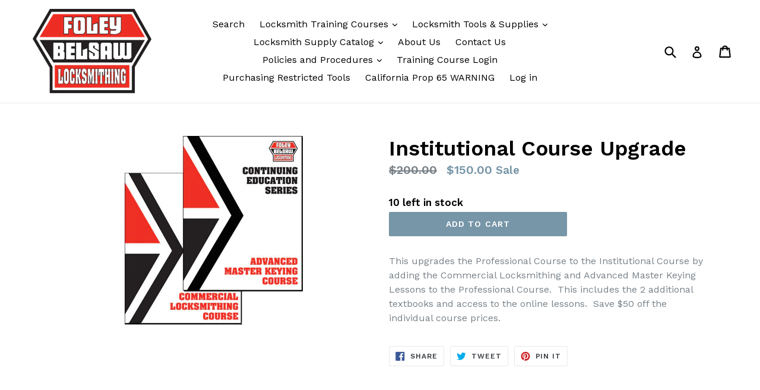

--- FILE ---
content_type: text/html; charset=utf-8
request_url: https://foleybelsawlocksmithing.com/products/institutional-course-upgrade
body_size: 31914
content:
<!doctype html>
<!--[if IE 9]> <html class="ie9 no-js" lang="en"> <![endif]-->
<!--[if (gt IE 9)|!(IE)]><!--> <html class="no-js" lang="en"> <!--<![endif]-->
<head>
  <meta name="p:domain_verify" content="98472133143e39e5aab1b7a0d119d36d"/>
  <meta charset="utf-8">
  <meta http-equiv="X-UA-Compatible" content="IE=edge,chrome=1">
  <meta name="viewport" content="width=device-width,initial-scale=1">
  <meta name="theme-color" content="#7796a8">
  <meta name="google-site-verification" content="HHxGS5UZ233x68F5i6X4wgpEchznpm0xuN1jrDVw6jE">
  <link rel="canonical" href="https://foleybelsawlocksmithing.com/products/institutional-course-upgrade">

  

  
  <title>
    Institutional Course Upgrade
    
    
    
      &ndash; Foley-Belsaw Locksmithing
    
  </title>

  
    <meta name="description" content="This upgrades the Professional Course to the Institutional Course by adding the Commercial Locksmithing and Advanced Master Keying Lessons to the Professional Course.  This includes the 2 additional textbooks and access to the online lessons.  Save $50 off the individual course prices.">
  

  <!-- /snippets/social-meta-tags.liquid -->




<meta property="og:site_name" content="Foley-Belsaw Locksmithing">
<meta property="og:url" content="https://foleybelsawlocksmithing.com/products/institutional-course-upgrade">
<meta property="og:title" content="Institutional Course Upgrade">
<meta property="og:type" content="product">
<meta property="og:description" content="This upgrades the Professional Course to the Institutional Course by adding the Commercial Locksmithing and Advanced Master Keying Lessons to the Professional Course.  This includes the 2 additional textbooks and access to the online lessons.  Save $50 off the individual course prices.">

  <meta property="og:price:amount" content="150.00">
  <meta property="og:price:currency" content="USD">

<meta property="og:image" content="http://foleybelsawlocksmithing.com/cdn/shop/files/INST-UPGRADE_1200x1200.jpg?v=1704112705">
<meta property="og:image:secure_url" content="https://foleybelsawlocksmithing.com/cdn/shop/files/INST-UPGRADE_1200x1200.jpg?v=1704112705">


  <meta name="twitter:site" content="@FBLocksmithing">

<meta name="twitter:card" content="summary_large_image">
<meta name="twitter:title" content="Institutional Course Upgrade">
<meta name="twitter:description" content="This upgrades the Professional Course to the Institutional Course by adding the Commercial Locksmithing and Advanced Master Keying Lessons to the Professional Course.  This includes the 2 additional textbooks and access to the online lessons.  Save $50 off the individual course prices.">


  <link href="//foleybelsawlocksmithing.com/cdn/shop/t/1/assets/theme.scss.css?v=150496361895891233801703119585" rel="stylesheet" type="text/css" media="all" />
  

  <link href="//fonts.googleapis.com/css?family=Work+Sans:400,700" rel="stylesheet" type="text/css" media="all" />


  

    <link href="//fonts.googleapis.com/css?family=Work+Sans:600" rel="stylesheet" type="text/css" media="all" />
  



  <script>
    var theme = {
      strings: {
        addToCart: "Add to cart",
        soldOut: "Sold out",
        unavailable: "Unavailable",
        showMore: "Show More",
        showLess: "Show Less",
        addressError: "Error looking up that address",
        addressNoResults: "No results for that address",
        addressQueryLimit: "You have exceeded the Google API usage limit. Consider upgrading to a \u003ca href=\"https:\/\/developers.google.com\/maps\/premium\/usage-limits\"\u003ePremium Plan\u003c\/a\u003e.",
        authError: "There was a problem authenticating your Google Maps account."
      },
      moneyFormat: "${{amount}}"
    }

    document.documentElement.className = document.documentElement.className.replace('no-js', 'js');
  </script>

  <!--[if (lte IE 9) ]><script src="//foleybelsawlocksmithing.com/cdn/shop/t/1/assets/match-media.min.js?v=22265819453975888031516041373" type="text/javascript"></script><![endif]-->

  

  <!--[if (gt IE 9)|!(IE)]><!--><script src="//foleybelsawlocksmithing.com/cdn/shop/t/1/assets/lazysizes.js?v=68441465964607740661516041373" async="async"></script><!--<![endif]-->
  <!--[if lte IE 9]><script src="//foleybelsawlocksmithing.com/cdn/shop/t/1/assets/lazysizes.min.js?v=488"></script><![endif]-->

  <!--[if (gt IE 9)|!(IE)]><!--><script src="//foleybelsawlocksmithing.com/cdn/shop/t/1/assets/vendor.js?v=136118274122071307521516041374" defer="defer"></script><!--<![endif]-->
  <!--[if lte IE 9]><script src="//foleybelsawlocksmithing.com/cdn/shop/t/1/assets/vendor.js?v=136118274122071307521516041374"></script><![endif]-->

  <!--[if (gt IE 9)|!(IE)]><!--><script src="//foleybelsawlocksmithing.com/cdn/shop/t/1/assets/theme.js?v=67347864889022047721517756739" defer="defer"></script><!--<![endif]-->
  <!--[if lte IE 9]><script src="//foleybelsawlocksmithing.com/cdn/shop/t/1/assets/theme.js?v=67347864889022047721517756739"></script><![endif]-->

  <script>window.performance && window.performance.mark && window.performance.mark('shopify.content_for_header.start');</script><meta id="shopify-digital-wallet" name="shopify-digital-wallet" content="/27775372/digital_wallets/dialog">
<meta name="shopify-checkout-api-token" content="c54ae5a110c891468a440dc6e41cad98">
<meta id="in-context-paypal-metadata" data-shop-id="27775372" data-venmo-supported="false" data-environment="production" data-locale="en_US" data-paypal-v4="true" data-currency="USD">
<link rel="alternate" type="application/json+oembed" href="https://foleybelsawlocksmithing.com/products/institutional-course-upgrade.oembed">
<script async="async" src="/checkouts/internal/preloads.js?locale=en-US"></script>
<link rel="preconnect" href="https://shop.app" crossorigin="anonymous">
<script async="async" src="https://shop.app/checkouts/internal/preloads.js?locale=en-US&shop_id=27775372" crossorigin="anonymous"></script>
<script id="apple-pay-shop-capabilities" type="application/json">{"shopId":27775372,"countryCode":"US","currencyCode":"USD","merchantCapabilities":["supports3DS"],"merchantId":"gid:\/\/shopify\/Shop\/27775372","merchantName":"Foley-Belsaw Locksmithing","requiredBillingContactFields":["postalAddress","email"],"requiredShippingContactFields":["postalAddress","email"],"shippingType":"shipping","supportedNetworks":["visa","masterCard","amex","discover","elo","jcb"],"total":{"type":"pending","label":"Foley-Belsaw Locksmithing","amount":"1.00"},"shopifyPaymentsEnabled":true,"supportsSubscriptions":true}</script>
<script id="shopify-features" type="application/json">{"accessToken":"c54ae5a110c891468a440dc6e41cad98","betas":["rich-media-storefront-analytics"],"domain":"foleybelsawlocksmithing.com","predictiveSearch":true,"shopId":27775372,"locale":"en"}</script>
<script>var Shopify = Shopify || {};
Shopify.shop = "foley-belsaw-locksmithing.myshopify.com";
Shopify.locale = "en";
Shopify.currency = {"active":"USD","rate":"1.0"};
Shopify.country = "US";
Shopify.theme = {"name":"Debut","id":25334546474,"schema_name":"Debut","schema_version":"2.1.0","theme_store_id":796,"role":"main"};
Shopify.theme.handle = "null";
Shopify.theme.style = {"id":null,"handle":null};
Shopify.cdnHost = "foleybelsawlocksmithing.com/cdn";
Shopify.routes = Shopify.routes || {};
Shopify.routes.root = "/";</script>
<script type="module">!function(o){(o.Shopify=o.Shopify||{}).modules=!0}(window);</script>
<script>!function(o){function n(){var o=[];function n(){o.push(Array.prototype.slice.apply(arguments))}return n.q=o,n}var t=o.Shopify=o.Shopify||{};t.loadFeatures=n(),t.autoloadFeatures=n()}(window);</script>
<script>
  window.ShopifyPay = window.ShopifyPay || {};
  window.ShopifyPay.apiHost = "shop.app\/pay";
  window.ShopifyPay.redirectState = null;
</script>
<script id="shop-js-analytics" type="application/json">{"pageType":"product"}</script>
<script defer="defer" async type="module" src="//foleybelsawlocksmithing.com/cdn/shopifycloud/shop-js/modules/v2/client.init-shop-cart-sync_BdyHc3Nr.en.esm.js"></script>
<script defer="defer" async type="module" src="//foleybelsawlocksmithing.com/cdn/shopifycloud/shop-js/modules/v2/chunk.common_Daul8nwZ.esm.js"></script>
<script type="module">
  await import("//foleybelsawlocksmithing.com/cdn/shopifycloud/shop-js/modules/v2/client.init-shop-cart-sync_BdyHc3Nr.en.esm.js");
await import("//foleybelsawlocksmithing.com/cdn/shopifycloud/shop-js/modules/v2/chunk.common_Daul8nwZ.esm.js");

  window.Shopify.SignInWithShop?.initShopCartSync?.({"fedCMEnabled":true,"windoidEnabled":true});

</script>
<script>
  window.Shopify = window.Shopify || {};
  if (!window.Shopify.featureAssets) window.Shopify.featureAssets = {};
  window.Shopify.featureAssets['shop-js'] = {"shop-cart-sync":["modules/v2/client.shop-cart-sync_QYOiDySF.en.esm.js","modules/v2/chunk.common_Daul8nwZ.esm.js"],"init-fed-cm":["modules/v2/client.init-fed-cm_DchLp9rc.en.esm.js","modules/v2/chunk.common_Daul8nwZ.esm.js"],"shop-button":["modules/v2/client.shop-button_OV7bAJc5.en.esm.js","modules/v2/chunk.common_Daul8nwZ.esm.js"],"init-windoid":["modules/v2/client.init-windoid_DwxFKQ8e.en.esm.js","modules/v2/chunk.common_Daul8nwZ.esm.js"],"shop-cash-offers":["modules/v2/client.shop-cash-offers_DWtL6Bq3.en.esm.js","modules/v2/chunk.common_Daul8nwZ.esm.js","modules/v2/chunk.modal_CQq8HTM6.esm.js"],"shop-toast-manager":["modules/v2/client.shop-toast-manager_CX9r1SjA.en.esm.js","modules/v2/chunk.common_Daul8nwZ.esm.js"],"init-shop-email-lookup-coordinator":["modules/v2/client.init-shop-email-lookup-coordinator_UhKnw74l.en.esm.js","modules/v2/chunk.common_Daul8nwZ.esm.js"],"pay-button":["modules/v2/client.pay-button_DzxNnLDY.en.esm.js","modules/v2/chunk.common_Daul8nwZ.esm.js"],"avatar":["modules/v2/client.avatar_BTnouDA3.en.esm.js"],"init-shop-cart-sync":["modules/v2/client.init-shop-cart-sync_BdyHc3Nr.en.esm.js","modules/v2/chunk.common_Daul8nwZ.esm.js"],"shop-login-button":["modules/v2/client.shop-login-button_D8B466_1.en.esm.js","modules/v2/chunk.common_Daul8nwZ.esm.js","modules/v2/chunk.modal_CQq8HTM6.esm.js"],"init-customer-accounts-sign-up":["modules/v2/client.init-customer-accounts-sign-up_C8fpPm4i.en.esm.js","modules/v2/client.shop-login-button_D8B466_1.en.esm.js","modules/v2/chunk.common_Daul8nwZ.esm.js","modules/v2/chunk.modal_CQq8HTM6.esm.js"],"init-shop-for-new-customer-accounts":["modules/v2/client.init-shop-for-new-customer-accounts_CVTO0Ztu.en.esm.js","modules/v2/client.shop-login-button_D8B466_1.en.esm.js","modules/v2/chunk.common_Daul8nwZ.esm.js","modules/v2/chunk.modal_CQq8HTM6.esm.js"],"init-customer-accounts":["modules/v2/client.init-customer-accounts_dRgKMfrE.en.esm.js","modules/v2/client.shop-login-button_D8B466_1.en.esm.js","modules/v2/chunk.common_Daul8nwZ.esm.js","modules/v2/chunk.modal_CQq8HTM6.esm.js"],"shop-follow-button":["modules/v2/client.shop-follow-button_CkZpjEct.en.esm.js","modules/v2/chunk.common_Daul8nwZ.esm.js","modules/v2/chunk.modal_CQq8HTM6.esm.js"],"lead-capture":["modules/v2/client.lead-capture_BntHBhfp.en.esm.js","modules/v2/chunk.common_Daul8nwZ.esm.js","modules/v2/chunk.modal_CQq8HTM6.esm.js"],"checkout-modal":["modules/v2/client.checkout-modal_CfxcYbTm.en.esm.js","modules/v2/chunk.common_Daul8nwZ.esm.js","modules/v2/chunk.modal_CQq8HTM6.esm.js"],"shop-login":["modules/v2/client.shop-login_Da4GZ2H6.en.esm.js","modules/v2/chunk.common_Daul8nwZ.esm.js","modules/v2/chunk.modal_CQq8HTM6.esm.js"],"payment-terms":["modules/v2/client.payment-terms_MV4M3zvL.en.esm.js","modules/v2/chunk.common_Daul8nwZ.esm.js","modules/v2/chunk.modal_CQq8HTM6.esm.js"]};
</script>
<script id="__st">var __st={"a":27775372,"offset":-21600,"reqid":"437ae4e3-bb45-4ef3-9512-0352b35c34bd-1768998529","pageurl":"foleybelsawlocksmithing.com\/products\/institutional-course-upgrade","u":"2817b4830de6","p":"product","rtyp":"product","rid":7649465008371};</script>
<script>window.ShopifyPaypalV4VisibilityTracking = true;</script>
<script id="captcha-bootstrap">!function(){'use strict';const t='contact',e='account',n='new_comment',o=[[t,t],['blogs',n],['comments',n],[t,'customer']],c=[[e,'customer_login'],[e,'guest_login'],[e,'recover_customer_password'],[e,'create_customer']],r=t=>t.map((([t,e])=>`form[action*='/${t}']:not([data-nocaptcha='true']) input[name='form_type'][value='${e}']`)).join(','),a=t=>()=>t?[...document.querySelectorAll(t)].map((t=>t.form)):[];function s(){const t=[...o],e=r(t);return a(e)}const i='password',u='form_key',d=['recaptcha-v3-token','g-recaptcha-response','h-captcha-response',i],f=()=>{try{return window.sessionStorage}catch{return}},m='__shopify_v',_=t=>t.elements[u];function p(t,e,n=!1){try{const o=window.sessionStorage,c=JSON.parse(o.getItem(e)),{data:r}=function(t){const{data:e,action:n}=t;return t[m]||n?{data:e,action:n}:{data:t,action:n}}(c);for(const[e,n]of Object.entries(r))t.elements[e]&&(t.elements[e].value=n);n&&o.removeItem(e)}catch(o){console.error('form repopulation failed',{error:o})}}const l='form_type',E='cptcha';function T(t){t.dataset[E]=!0}const w=window,h=w.document,L='Shopify',v='ce_forms',y='captcha';let A=!1;((t,e)=>{const n=(g='f06e6c50-85a8-45c8-87d0-21a2b65856fe',I='https://cdn.shopify.com/shopifycloud/storefront-forms-hcaptcha/ce_storefront_forms_captcha_hcaptcha.v1.5.2.iife.js',D={infoText:'Protected by hCaptcha',privacyText:'Privacy',termsText:'Terms'},(t,e,n)=>{const o=w[L][v],c=o.bindForm;if(c)return c(t,g,e,D).then(n);var r;o.q.push([[t,g,e,D],n]),r=I,A||(h.body.append(Object.assign(h.createElement('script'),{id:'captcha-provider',async:!0,src:r})),A=!0)});var g,I,D;w[L]=w[L]||{},w[L][v]=w[L][v]||{},w[L][v].q=[],w[L][y]=w[L][y]||{},w[L][y].protect=function(t,e){n(t,void 0,e),T(t)},Object.freeze(w[L][y]),function(t,e,n,w,h,L){const[v,y,A,g]=function(t,e,n){const i=e?o:[],u=t?c:[],d=[...i,...u],f=r(d),m=r(i),_=r(d.filter((([t,e])=>n.includes(e))));return[a(f),a(m),a(_),s()]}(w,h,L),I=t=>{const e=t.target;return e instanceof HTMLFormElement?e:e&&e.form},D=t=>v().includes(t);t.addEventListener('submit',(t=>{const e=I(t);if(!e)return;const n=D(e)&&!e.dataset.hcaptchaBound&&!e.dataset.recaptchaBound,o=_(e),c=g().includes(e)&&(!o||!o.value);(n||c)&&t.preventDefault(),c&&!n&&(function(t){try{if(!f())return;!function(t){const e=f();if(!e)return;const n=_(t);if(!n)return;const o=n.value;o&&e.removeItem(o)}(t);const e=Array.from(Array(32),(()=>Math.random().toString(36)[2])).join('');!function(t,e){_(t)||t.append(Object.assign(document.createElement('input'),{type:'hidden',name:u})),t.elements[u].value=e}(t,e),function(t,e){const n=f();if(!n)return;const o=[...t.querySelectorAll(`input[type='${i}']`)].map((({name:t})=>t)),c=[...d,...o],r={};for(const[a,s]of new FormData(t).entries())c.includes(a)||(r[a]=s);n.setItem(e,JSON.stringify({[m]:1,action:t.action,data:r}))}(t,e)}catch(e){console.error('failed to persist form',e)}}(e),e.submit())}));const S=(t,e)=>{t&&!t.dataset[E]&&(n(t,e.some((e=>e===t))),T(t))};for(const o of['focusin','change'])t.addEventListener(o,(t=>{const e=I(t);D(e)&&S(e,y())}));const B=e.get('form_key'),M=e.get(l),P=B&&M;t.addEventListener('DOMContentLoaded',(()=>{const t=y();if(P)for(const e of t)e.elements[l].value===M&&p(e,B);[...new Set([...A(),...v().filter((t=>'true'===t.dataset.shopifyCaptcha))])].forEach((e=>S(e,t)))}))}(h,new URLSearchParams(w.location.search),n,t,e,['guest_login'])})(!0,!0)}();</script>
<script integrity="sha256-4kQ18oKyAcykRKYeNunJcIwy7WH5gtpwJnB7kiuLZ1E=" data-source-attribution="shopify.loadfeatures" defer="defer" src="//foleybelsawlocksmithing.com/cdn/shopifycloud/storefront/assets/storefront/load_feature-a0a9edcb.js" crossorigin="anonymous"></script>
<script crossorigin="anonymous" defer="defer" src="//foleybelsawlocksmithing.com/cdn/shopifycloud/storefront/assets/shopify_pay/storefront-65b4c6d7.js?v=20250812"></script>
<script data-source-attribution="shopify.dynamic_checkout.dynamic.init">var Shopify=Shopify||{};Shopify.PaymentButton=Shopify.PaymentButton||{isStorefrontPortableWallets:!0,init:function(){window.Shopify.PaymentButton.init=function(){};var t=document.createElement("script");t.src="https://foleybelsawlocksmithing.com/cdn/shopifycloud/portable-wallets/latest/portable-wallets.en.js",t.type="module",document.head.appendChild(t)}};
</script>
<script data-source-attribution="shopify.dynamic_checkout.buyer_consent">
  function portableWalletsHideBuyerConsent(e){var t=document.getElementById("shopify-buyer-consent"),n=document.getElementById("shopify-subscription-policy-button");t&&n&&(t.classList.add("hidden"),t.setAttribute("aria-hidden","true"),n.removeEventListener("click",e))}function portableWalletsShowBuyerConsent(e){var t=document.getElementById("shopify-buyer-consent"),n=document.getElementById("shopify-subscription-policy-button");t&&n&&(t.classList.remove("hidden"),t.removeAttribute("aria-hidden"),n.addEventListener("click",e))}window.Shopify?.PaymentButton&&(window.Shopify.PaymentButton.hideBuyerConsent=portableWalletsHideBuyerConsent,window.Shopify.PaymentButton.showBuyerConsent=portableWalletsShowBuyerConsent);
</script>
<script data-source-attribution="shopify.dynamic_checkout.cart.bootstrap">document.addEventListener("DOMContentLoaded",(function(){function t(){return document.querySelector("shopify-accelerated-checkout-cart, shopify-accelerated-checkout")}if(t())Shopify.PaymentButton.init();else{new MutationObserver((function(e,n){t()&&(Shopify.PaymentButton.init(),n.disconnect())})).observe(document.body,{childList:!0,subtree:!0})}}));
</script>
<link id="shopify-accelerated-checkout-styles" rel="stylesheet" media="screen" href="https://foleybelsawlocksmithing.com/cdn/shopifycloud/portable-wallets/latest/accelerated-checkout-backwards-compat.css" crossorigin="anonymous">
<style id="shopify-accelerated-checkout-cart">
        #shopify-buyer-consent {
  margin-top: 1em;
  display: inline-block;
  width: 100%;
}

#shopify-buyer-consent.hidden {
  display: none;
}

#shopify-subscription-policy-button {
  background: none;
  border: none;
  padding: 0;
  text-decoration: underline;
  font-size: inherit;
  cursor: pointer;
}

#shopify-subscription-policy-button::before {
  box-shadow: none;
}

      </style>

<script>window.performance && window.performance.mark && window.performance.mark('shopify.content_for_header.end');</script><script id="shop-promise-product" type="application/json">
  {
    "productId": "7649465008371",
    "variantId": "42689791656179"
  }
</script>
<script id="shop-promise-features" type="application/json">
  {
    "supportedPromiseBrands": ["shop_promise"],
    "f_b9ba94d16a7d18ccd91d68be01e37df6": false,
    "f_85e460659f2e1fdd04f763b1587427a4": false
  }
</script>
<script fetchpriority="high" defer="defer" src="https://foleybelsawlocksmithing.com/cdn/shopifycloud/shop-promise-pdp/prod/shop_promise_pdp.js?v=1" data-source-attribution="shopify.shop-promise-pdp" crossorigin="anonymous"></script>

  <script src="https://disablerightclick.upsell-apps.com/script_tag.js?shop=foley-belsaw-locksmithing.myshopify.com"></script>

<!--DOOFINDER-SHOPIFY-->
        
        <!--/DOOFINDER-SHOPIFY--><!-- GS-Inventory Start. Do not change -->
  
  <script class="gsinvProdScript">
    gsInventoryDefaultV = "42689791656179";
    cntImages = 0;
    gsInventoryQty = {};
    gsIncoming = {};    
    gsIncomingDate = {};
    gsInventoryContinue = {};
    gssiproductUrl = "institutional-course-upgrade";
     gsInventoryQty[42689791656179] =  10  ; gsIncomingDate[42689791656179] = ''; gsInventoryContinue[42689791656179] = 'continue'; gsIncoming[42689791656179] =  false  ; cntImages++;     
  </script>

<script class="gsinvdata">
                             
  </script>

<script async type="text/javascript" src="https://gravity-apps.com/showinventory/js/shopify/gsinventory5755.js?v=gsebaf77deac7e77f2d7466183f135b4d6"></script>
<!-- GS-Inventory End. Do not change  --><link href="https://monorail-edge.shopifysvc.com" rel="dns-prefetch">
<script>(function(){if ("sendBeacon" in navigator && "performance" in window) {try {var session_token_from_headers = performance.getEntriesByType('navigation')[0].serverTiming.find(x => x.name == '_s').description;} catch {var session_token_from_headers = undefined;}var session_cookie_matches = document.cookie.match(/_shopify_s=([^;]*)/);var session_token_from_cookie = session_cookie_matches && session_cookie_matches.length === 2 ? session_cookie_matches[1] : "";var session_token = session_token_from_headers || session_token_from_cookie || "";function handle_abandonment_event(e) {var entries = performance.getEntries().filter(function(entry) {return /monorail-edge.shopifysvc.com/.test(entry.name);});if (!window.abandonment_tracked && entries.length === 0) {window.abandonment_tracked = true;var currentMs = Date.now();var navigation_start = performance.timing.navigationStart;var payload = {shop_id: 27775372,url: window.location.href,navigation_start,duration: currentMs - navigation_start,session_token,page_type: "product"};window.navigator.sendBeacon("https://monorail-edge.shopifysvc.com/v1/produce", JSON.stringify({schema_id: "online_store_buyer_site_abandonment/1.1",payload: payload,metadata: {event_created_at_ms: currentMs,event_sent_at_ms: currentMs}}));}}window.addEventListener('pagehide', handle_abandonment_event);}}());</script>
<script id="web-pixels-manager-setup">(function e(e,d,r,n,o){if(void 0===o&&(o={}),!Boolean(null===(a=null===(i=window.Shopify)||void 0===i?void 0:i.analytics)||void 0===a?void 0:a.replayQueue)){var i,a;window.Shopify=window.Shopify||{};var t=window.Shopify;t.analytics=t.analytics||{};var s=t.analytics;s.replayQueue=[],s.publish=function(e,d,r){return s.replayQueue.push([e,d,r]),!0};try{self.performance.mark("wpm:start")}catch(e){}var l=function(){var e={modern:/Edge?\/(1{2}[4-9]|1[2-9]\d|[2-9]\d{2}|\d{4,})\.\d+(\.\d+|)|Firefox\/(1{2}[4-9]|1[2-9]\d|[2-9]\d{2}|\d{4,})\.\d+(\.\d+|)|Chrom(ium|e)\/(9{2}|\d{3,})\.\d+(\.\d+|)|(Maci|X1{2}).+ Version\/(15\.\d+|(1[6-9]|[2-9]\d|\d{3,})\.\d+)([,.]\d+|)( \(\w+\)|)( Mobile\/\w+|) Safari\/|Chrome.+OPR\/(9{2}|\d{3,})\.\d+\.\d+|(CPU[ +]OS|iPhone[ +]OS|CPU[ +]iPhone|CPU IPhone OS|CPU iPad OS)[ +]+(15[._]\d+|(1[6-9]|[2-9]\d|\d{3,})[._]\d+)([._]\d+|)|Android:?[ /-](13[3-9]|1[4-9]\d|[2-9]\d{2}|\d{4,})(\.\d+|)(\.\d+|)|Android.+Firefox\/(13[5-9]|1[4-9]\d|[2-9]\d{2}|\d{4,})\.\d+(\.\d+|)|Android.+Chrom(ium|e)\/(13[3-9]|1[4-9]\d|[2-9]\d{2}|\d{4,})\.\d+(\.\d+|)|SamsungBrowser\/([2-9]\d|\d{3,})\.\d+/,legacy:/Edge?\/(1[6-9]|[2-9]\d|\d{3,})\.\d+(\.\d+|)|Firefox\/(5[4-9]|[6-9]\d|\d{3,})\.\d+(\.\d+|)|Chrom(ium|e)\/(5[1-9]|[6-9]\d|\d{3,})\.\d+(\.\d+|)([\d.]+$|.*Safari\/(?![\d.]+ Edge\/[\d.]+$))|(Maci|X1{2}).+ Version\/(10\.\d+|(1[1-9]|[2-9]\d|\d{3,})\.\d+)([,.]\d+|)( \(\w+\)|)( Mobile\/\w+|) Safari\/|Chrome.+OPR\/(3[89]|[4-9]\d|\d{3,})\.\d+\.\d+|(CPU[ +]OS|iPhone[ +]OS|CPU[ +]iPhone|CPU IPhone OS|CPU iPad OS)[ +]+(10[._]\d+|(1[1-9]|[2-9]\d|\d{3,})[._]\d+)([._]\d+|)|Android:?[ /-](13[3-9]|1[4-9]\d|[2-9]\d{2}|\d{4,})(\.\d+|)(\.\d+|)|Mobile Safari.+OPR\/([89]\d|\d{3,})\.\d+\.\d+|Android.+Firefox\/(13[5-9]|1[4-9]\d|[2-9]\d{2}|\d{4,})\.\d+(\.\d+|)|Android.+Chrom(ium|e)\/(13[3-9]|1[4-9]\d|[2-9]\d{2}|\d{4,})\.\d+(\.\d+|)|Android.+(UC? ?Browser|UCWEB|U3)[ /]?(15\.([5-9]|\d{2,})|(1[6-9]|[2-9]\d|\d{3,})\.\d+)\.\d+|SamsungBrowser\/(5\.\d+|([6-9]|\d{2,})\.\d+)|Android.+MQ{2}Browser\/(14(\.(9|\d{2,})|)|(1[5-9]|[2-9]\d|\d{3,})(\.\d+|))(\.\d+|)|K[Aa][Ii]OS\/(3\.\d+|([4-9]|\d{2,})\.\d+)(\.\d+|)/},d=e.modern,r=e.legacy,n=navigator.userAgent;return n.match(d)?"modern":n.match(r)?"legacy":"unknown"}(),u="modern"===l?"modern":"legacy",c=(null!=n?n:{modern:"",legacy:""})[u],f=function(e){return[e.baseUrl,"/wpm","/b",e.hashVersion,"modern"===e.buildTarget?"m":"l",".js"].join("")}({baseUrl:d,hashVersion:r,buildTarget:u}),m=function(e){var d=e.version,r=e.bundleTarget,n=e.surface,o=e.pageUrl,i=e.monorailEndpoint;return{emit:function(e){var a=e.status,t=e.errorMsg,s=(new Date).getTime(),l=JSON.stringify({metadata:{event_sent_at_ms:s},events:[{schema_id:"web_pixels_manager_load/3.1",payload:{version:d,bundle_target:r,page_url:o,status:a,surface:n,error_msg:t},metadata:{event_created_at_ms:s}}]});if(!i)return console&&console.warn&&console.warn("[Web Pixels Manager] No Monorail endpoint provided, skipping logging."),!1;try{return self.navigator.sendBeacon.bind(self.navigator)(i,l)}catch(e){}var u=new XMLHttpRequest;try{return u.open("POST",i,!0),u.setRequestHeader("Content-Type","text/plain"),u.send(l),!0}catch(e){return console&&console.warn&&console.warn("[Web Pixels Manager] Got an unhandled error while logging to Monorail."),!1}}}}({version:r,bundleTarget:l,surface:e.surface,pageUrl:self.location.href,monorailEndpoint:e.monorailEndpoint});try{o.browserTarget=l,function(e){var d=e.src,r=e.async,n=void 0===r||r,o=e.onload,i=e.onerror,a=e.sri,t=e.scriptDataAttributes,s=void 0===t?{}:t,l=document.createElement("script"),u=document.querySelector("head"),c=document.querySelector("body");if(l.async=n,l.src=d,a&&(l.integrity=a,l.crossOrigin="anonymous"),s)for(var f in s)if(Object.prototype.hasOwnProperty.call(s,f))try{l.dataset[f]=s[f]}catch(e){}if(o&&l.addEventListener("load",o),i&&l.addEventListener("error",i),u)u.appendChild(l);else{if(!c)throw new Error("Did not find a head or body element to append the script");c.appendChild(l)}}({src:f,async:!0,onload:function(){if(!function(){var e,d;return Boolean(null===(d=null===(e=window.Shopify)||void 0===e?void 0:e.analytics)||void 0===d?void 0:d.initialized)}()){var d=window.webPixelsManager.init(e)||void 0;if(d){var r=window.Shopify.analytics;r.replayQueue.forEach((function(e){var r=e[0],n=e[1],o=e[2];d.publishCustomEvent(r,n,o)})),r.replayQueue=[],r.publish=d.publishCustomEvent,r.visitor=d.visitor,r.initialized=!0}}},onerror:function(){return m.emit({status:"failed",errorMsg:"".concat(f," has failed to load")})},sri:function(e){var d=/^sha384-[A-Za-z0-9+/=]+$/;return"string"==typeof e&&d.test(e)}(c)?c:"",scriptDataAttributes:o}),m.emit({status:"loading"})}catch(e){m.emit({status:"failed",errorMsg:(null==e?void 0:e.message)||"Unknown error"})}}})({shopId: 27775372,storefrontBaseUrl: "https://foleybelsawlocksmithing.com",extensionsBaseUrl: "https://extensions.shopifycdn.com/cdn/shopifycloud/web-pixels-manager",monorailEndpoint: "https://monorail-edge.shopifysvc.com/unstable/produce_batch",surface: "storefront-renderer",enabledBetaFlags: ["2dca8a86"],webPixelsConfigList: [{"id":"505446643","configuration":"{\"config\":\"{\\\"pixel_id\\\":\\\"G-5HVTFJVK4S\\\",\\\"gtag_events\\\":[{\\\"type\\\":\\\"purchase\\\",\\\"action_label\\\":\\\"G-5HVTFJVK4S\\\"},{\\\"type\\\":\\\"page_view\\\",\\\"action_label\\\":\\\"G-5HVTFJVK4S\\\"},{\\\"type\\\":\\\"view_item\\\",\\\"action_label\\\":\\\"G-5HVTFJVK4S\\\"},{\\\"type\\\":\\\"search\\\",\\\"action_label\\\":\\\"G-5HVTFJVK4S\\\"},{\\\"type\\\":\\\"add_to_cart\\\",\\\"action_label\\\":\\\"G-5HVTFJVK4S\\\"},{\\\"type\\\":\\\"begin_checkout\\\",\\\"action_label\\\":\\\"G-5HVTFJVK4S\\\"},{\\\"type\\\":\\\"add_payment_info\\\",\\\"action_label\\\":\\\"G-5HVTFJVK4S\\\"}],\\\"enable_monitoring_mode\\\":false}\"}","eventPayloadVersion":"v1","runtimeContext":"OPEN","scriptVersion":"b2a88bafab3e21179ed38636efcd8a93","type":"APP","apiClientId":1780363,"privacyPurposes":[],"dataSharingAdjustments":{"protectedCustomerApprovalScopes":["read_customer_address","read_customer_email","read_customer_name","read_customer_personal_data","read_customer_phone"]}},{"id":"shopify-app-pixel","configuration":"{}","eventPayloadVersion":"v1","runtimeContext":"STRICT","scriptVersion":"0450","apiClientId":"shopify-pixel","type":"APP","privacyPurposes":["ANALYTICS","MARKETING"]},{"id":"shopify-custom-pixel","eventPayloadVersion":"v1","runtimeContext":"LAX","scriptVersion":"0450","apiClientId":"shopify-pixel","type":"CUSTOM","privacyPurposes":["ANALYTICS","MARKETING"]}],isMerchantRequest: false,initData: {"shop":{"name":"Foley-Belsaw Locksmithing","paymentSettings":{"currencyCode":"USD"},"myshopifyDomain":"foley-belsaw-locksmithing.myshopify.com","countryCode":"US","storefrontUrl":"https:\/\/foleybelsawlocksmithing.com"},"customer":null,"cart":null,"checkout":null,"productVariants":[{"price":{"amount":150.0,"currencyCode":"USD"},"product":{"title":"Institutional Course Upgrade","vendor":"Foley-Belsaw Locksmithing","id":"7649465008371","untranslatedTitle":"Institutional Course Upgrade","url":"\/products\/institutional-course-upgrade","type":"Courses"},"id":"42689791656179","image":{"src":"\/\/foleybelsawlocksmithing.com\/cdn\/shop\/files\/INST-UPGRADE.jpg?v=1704112705"},"sku":"INST-UPGRADE","title":"Default Title","untranslatedTitle":"Default Title"}],"purchasingCompany":null},},"https://foleybelsawlocksmithing.com/cdn","fcfee988w5aeb613cpc8e4bc33m6693e112",{"modern":"","legacy":""},{"shopId":"27775372","storefrontBaseUrl":"https:\/\/foleybelsawlocksmithing.com","extensionBaseUrl":"https:\/\/extensions.shopifycdn.com\/cdn\/shopifycloud\/web-pixels-manager","surface":"storefront-renderer","enabledBetaFlags":"[\"2dca8a86\"]","isMerchantRequest":"false","hashVersion":"fcfee988w5aeb613cpc8e4bc33m6693e112","publish":"custom","events":"[[\"page_viewed\",{}],[\"product_viewed\",{\"productVariant\":{\"price\":{\"amount\":150.0,\"currencyCode\":\"USD\"},\"product\":{\"title\":\"Institutional Course Upgrade\",\"vendor\":\"Foley-Belsaw Locksmithing\",\"id\":\"7649465008371\",\"untranslatedTitle\":\"Institutional Course Upgrade\",\"url\":\"\/products\/institutional-course-upgrade\",\"type\":\"Courses\"},\"id\":\"42689791656179\",\"image\":{\"src\":\"\/\/foleybelsawlocksmithing.com\/cdn\/shop\/files\/INST-UPGRADE.jpg?v=1704112705\"},\"sku\":\"INST-UPGRADE\",\"title\":\"Default Title\",\"untranslatedTitle\":\"Default Title\"}}]]"});</script><script>
  window.ShopifyAnalytics = window.ShopifyAnalytics || {};
  window.ShopifyAnalytics.meta = window.ShopifyAnalytics.meta || {};
  window.ShopifyAnalytics.meta.currency = 'USD';
  var meta = {"product":{"id":7649465008371,"gid":"gid:\/\/shopify\/Product\/7649465008371","vendor":"Foley-Belsaw Locksmithing","type":"Courses","handle":"institutional-course-upgrade","variants":[{"id":42689791656179,"price":15000,"name":"Institutional Course Upgrade","public_title":null,"sku":"INST-UPGRADE"}],"remote":false},"page":{"pageType":"product","resourceType":"product","resourceId":7649465008371,"requestId":"437ae4e3-bb45-4ef3-9512-0352b35c34bd-1768998529"}};
  for (var attr in meta) {
    window.ShopifyAnalytics.meta[attr] = meta[attr];
  }
</script>
<script class="analytics">
  (function () {
    var customDocumentWrite = function(content) {
      var jquery = null;

      if (window.jQuery) {
        jquery = window.jQuery;
      } else if (window.Checkout && window.Checkout.$) {
        jquery = window.Checkout.$;
      }

      if (jquery) {
        jquery('body').append(content);
      }
    };

    var hasLoggedConversion = function(token) {
      if (token) {
        return document.cookie.indexOf('loggedConversion=' + token) !== -1;
      }
      return false;
    }

    var setCookieIfConversion = function(token) {
      if (token) {
        var twoMonthsFromNow = new Date(Date.now());
        twoMonthsFromNow.setMonth(twoMonthsFromNow.getMonth() + 2);

        document.cookie = 'loggedConversion=' + token + '; expires=' + twoMonthsFromNow;
      }
    }

    var trekkie = window.ShopifyAnalytics.lib = window.trekkie = window.trekkie || [];
    if (trekkie.integrations) {
      return;
    }
    trekkie.methods = [
      'identify',
      'page',
      'ready',
      'track',
      'trackForm',
      'trackLink'
    ];
    trekkie.factory = function(method) {
      return function() {
        var args = Array.prototype.slice.call(arguments);
        args.unshift(method);
        trekkie.push(args);
        return trekkie;
      };
    };
    for (var i = 0; i < trekkie.methods.length; i++) {
      var key = trekkie.methods[i];
      trekkie[key] = trekkie.factory(key);
    }
    trekkie.load = function(config) {
      trekkie.config = config || {};
      trekkie.config.initialDocumentCookie = document.cookie;
      var first = document.getElementsByTagName('script')[0];
      var script = document.createElement('script');
      script.type = 'text/javascript';
      script.onerror = function(e) {
        var scriptFallback = document.createElement('script');
        scriptFallback.type = 'text/javascript';
        scriptFallback.onerror = function(error) {
                var Monorail = {
      produce: function produce(monorailDomain, schemaId, payload) {
        var currentMs = new Date().getTime();
        var event = {
          schema_id: schemaId,
          payload: payload,
          metadata: {
            event_created_at_ms: currentMs,
            event_sent_at_ms: currentMs
          }
        };
        return Monorail.sendRequest("https://" + monorailDomain + "/v1/produce", JSON.stringify(event));
      },
      sendRequest: function sendRequest(endpointUrl, payload) {
        // Try the sendBeacon API
        if (window && window.navigator && typeof window.navigator.sendBeacon === 'function' && typeof window.Blob === 'function' && !Monorail.isIos12()) {
          var blobData = new window.Blob([payload], {
            type: 'text/plain'
          });

          if (window.navigator.sendBeacon(endpointUrl, blobData)) {
            return true;
          } // sendBeacon was not successful

        } // XHR beacon

        var xhr = new XMLHttpRequest();

        try {
          xhr.open('POST', endpointUrl);
          xhr.setRequestHeader('Content-Type', 'text/plain');
          xhr.send(payload);
        } catch (e) {
          console.log(e);
        }

        return false;
      },
      isIos12: function isIos12() {
        return window.navigator.userAgent.lastIndexOf('iPhone; CPU iPhone OS 12_') !== -1 || window.navigator.userAgent.lastIndexOf('iPad; CPU OS 12_') !== -1;
      }
    };
    Monorail.produce('monorail-edge.shopifysvc.com',
      'trekkie_storefront_load_errors/1.1',
      {shop_id: 27775372,
      theme_id: 25334546474,
      app_name: "storefront",
      context_url: window.location.href,
      source_url: "//foleybelsawlocksmithing.com/cdn/s/trekkie.storefront.cd680fe47e6c39ca5d5df5f0a32d569bc48c0f27.min.js"});

        };
        scriptFallback.async = true;
        scriptFallback.src = '//foleybelsawlocksmithing.com/cdn/s/trekkie.storefront.cd680fe47e6c39ca5d5df5f0a32d569bc48c0f27.min.js';
        first.parentNode.insertBefore(scriptFallback, first);
      };
      script.async = true;
      script.src = '//foleybelsawlocksmithing.com/cdn/s/trekkie.storefront.cd680fe47e6c39ca5d5df5f0a32d569bc48c0f27.min.js';
      first.parentNode.insertBefore(script, first);
    };
    trekkie.load(
      {"Trekkie":{"appName":"storefront","development":false,"defaultAttributes":{"shopId":27775372,"isMerchantRequest":null,"themeId":25334546474,"themeCityHash":"134219320023703333","contentLanguage":"en","currency":"USD","eventMetadataId":"d61fb4b6-2df7-45cb-af7c-651b33eb58c9"},"isServerSideCookieWritingEnabled":true,"monorailRegion":"shop_domain","enabledBetaFlags":["65f19447"]},"Session Attribution":{},"S2S":{"facebookCapiEnabled":false,"source":"trekkie-storefront-renderer","apiClientId":580111}}
    );

    var loaded = false;
    trekkie.ready(function() {
      if (loaded) return;
      loaded = true;

      window.ShopifyAnalytics.lib = window.trekkie;

      var originalDocumentWrite = document.write;
      document.write = customDocumentWrite;
      try { window.ShopifyAnalytics.merchantGoogleAnalytics.call(this); } catch(error) {};
      document.write = originalDocumentWrite;

      window.ShopifyAnalytics.lib.page(null,{"pageType":"product","resourceType":"product","resourceId":7649465008371,"requestId":"437ae4e3-bb45-4ef3-9512-0352b35c34bd-1768998529","shopifyEmitted":true});

      var match = window.location.pathname.match(/checkouts\/(.+)\/(thank_you|post_purchase)/)
      var token = match? match[1]: undefined;
      if (!hasLoggedConversion(token)) {
        setCookieIfConversion(token);
        window.ShopifyAnalytics.lib.track("Viewed Product",{"currency":"USD","variantId":42689791656179,"productId":7649465008371,"productGid":"gid:\/\/shopify\/Product\/7649465008371","name":"Institutional Course Upgrade","price":"150.00","sku":"INST-UPGRADE","brand":"Foley-Belsaw Locksmithing","variant":null,"category":"Courses","nonInteraction":true,"remote":false},undefined,undefined,{"shopifyEmitted":true});
      window.ShopifyAnalytics.lib.track("monorail:\/\/trekkie_storefront_viewed_product\/1.1",{"currency":"USD","variantId":42689791656179,"productId":7649465008371,"productGid":"gid:\/\/shopify\/Product\/7649465008371","name":"Institutional Course Upgrade","price":"150.00","sku":"INST-UPGRADE","brand":"Foley-Belsaw Locksmithing","variant":null,"category":"Courses","nonInteraction":true,"remote":false,"referer":"https:\/\/foleybelsawlocksmithing.com\/products\/institutional-course-upgrade"});
      }
    });


        var eventsListenerScript = document.createElement('script');
        eventsListenerScript.async = true;
        eventsListenerScript.src = "//foleybelsawlocksmithing.com/cdn/shopifycloud/storefront/assets/shop_events_listener-3da45d37.js";
        document.getElementsByTagName('head')[0].appendChild(eventsListenerScript);

})();</script>
  <script>
  if (!window.ga || (window.ga && typeof window.ga !== 'function')) {
    window.ga = function ga() {
      (window.ga.q = window.ga.q || []).push(arguments);
      if (window.Shopify && window.Shopify.analytics && typeof window.Shopify.analytics.publish === 'function') {
        window.Shopify.analytics.publish("ga_stub_called", {}, {sendTo: "google_osp_migration"});
      }
      console.error("Shopify's Google Analytics stub called with:", Array.from(arguments), "\nSee https://help.shopify.com/manual/promoting-marketing/pixels/pixel-migration#google for more information.");
    };
    if (window.Shopify && window.Shopify.analytics && typeof window.Shopify.analytics.publish === 'function') {
      window.Shopify.analytics.publish("ga_stub_initialized", {}, {sendTo: "google_osp_migration"});
    }
  }
</script>
<script
  defer
  src="https://foleybelsawlocksmithing.com/cdn/shopifycloud/perf-kit/shopify-perf-kit-3.0.4.min.js"
  data-application="storefront-renderer"
  data-shop-id="27775372"
  data-render-region="gcp-us-central1"
  data-page-type="product"
  data-theme-instance-id="25334546474"
  data-theme-name="Debut"
  data-theme-version="2.1.0"
  data-monorail-region="shop_domain"
  data-resource-timing-sampling-rate="10"
  data-shs="true"
  data-shs-beacon="true"
  data-shs-export-with-fetch="true"
  data-shs-logs-sample-rate="1"
  data-shs-beacon-endpoint="https://foleybelsawlocksmithing.com/api/collect"
></script>
</head>

<body class="template-product">

  <a class="in-page-link visually-hidden skip-link" href="#MainContent">Skip to content</a>

  <div id="SearchDrawer" class="search-bar drawer drawer--top">
    <div class="search-bar__table">
      <div class="search-bar__table-cell search-bar__form-wrapper">
        <form class="search search-bar__form" action="/search" method="get" role="search">
          <button class="search-bar__submit search__submit btn--link" type="submit">
            <svg aria-hidden="true" focusable="false" role="presentation" class="icon icon-search" viewBox="0 0 37 40"><path d="M35.6 36l-9.8-9.8c4.1-5.4 3.6-13.2-1.3-18.1-5.4-5.4-14.2-5.4-19.7 0-5.4 5.4-5.4 14.2 0 19.7 2.6 2.6 6.1 4.1 9.8 4.1 3 0 5.9-1 8.3-2.8l9.8 9.8c.4.4.9.6 1.4.6s1-.2 1.4-.6c.9-.9.9-2.1.1-2.9zm-20.9-8.2c-2.6 0-5.1-1-7-2.9-3.9-3.9-3.9-10.1 0-14C9.6 9 12.2 8 14.7 8s5.1 1 7 2.9c3.9 3.9 3.9 10.1 0 14-1.9 1.9-4.4 2.9-7 2.9z"/></svg>
            <span class="icon__fallback-text">Submit</span>
          </button>
          <input class="search__input search-bar__input" type="search" name="q" value="" placeholder="Search" aria-label="Search">
        </form>
      </div>
      <div class="search-bar__table-cell text-right">
        <button type="button" class="btn--link search-bar__close js-drawer-close">
          <svg aria-hidden="true" focusable="false" role="presentation" class="icon icon-close" viewBox="0 0 37 40"><path d="M21.3 23l11-11c.8-.8.8-2 0-2.8-.8-.8-2-.8-2.8 0l-11 11-11-11c-.8-.8-2-.8-2.8 0-.8.8-.8 2 0 2.8l11 11-11 11c-.8.8-.8 2 0 2.8.4.4.9.6 1.4.6s1-.2 1.4-.6l11-11 11 11c.4.4.9.6 1.4.6s1-.2 1.4-.6c.8-.8.8-2 0-2.8l-11-11z"/></svg>
          <span class="icon__fallback-text">Close search</span>
        </button>
      </div>
    </div>
  </div>

  <div id="shopify-section-header" class="shopify-section">
  <style>
    .notification-bar {
      background-color: #e22607;
    }

    .notification-bar__message {
      color: #ffffff;
    }

    
      .site-header__logo-image {
        max-width: 200px;
      }
    

    
      .site-header__logo-image {
        margin: 0;
      }
    
  </style>


<div data-section-id="header" data-section-type="header-section">
  <nav class="mobile-nav-wrapper medium-up--hide" role="navigation">
  <ul id="MobileNav" class="mobile-nav">
    
<li class="mobile-nav__item border-bottom">
        
          <a href="/search" class="mobile-nav__link">
            Search
          </a>
        
      </li>
    
<li class="mobile-nav__item border-bottom">
        
          
          <button type="button" class="btn--link js-toggle-submenu mobile-nav__link" data-target="locksmith-training-courses-2" data-level="1">
            Locksmith Training Courses
            <div class="mobile-nav__icon">
              <svg aria-hidden="true" focusable="false" role="presentation" class="icon icon-chevron-right" viewBox="0 0 284.49 498.98"><defs><style>.cls-1{fill:#231f20}</style></defs><path class="cls-1" d="M223.18 628.49a35 35 0 0 1-24.75-59.75L388.17 379 198.43 189.26a35 35 0 0 1 49.5-49.5l214.49 214.49a35 35 0 0 1 0 49.5L247.93 618.24a34.89 34.89 0 0 1-24.75 10.25z" transform="translate(-188.18 -129.51)"/></svg>
              <span class="icon__fallback-text">expand</span>
            </div>
          </button>
          <ul class="mobile-nav__dropdown" data-parent="locksmith-training-courses-2" data-level="2">
            <li class="mobile-nav__item border-bottom">
              <div class="mobile-nav__table">
                <div class="mobile-nav__table-cell mobile-nav__return">
                  <button class="btn--link js-toggle-submenu mobile-nav__return-btn" type="button">
                    <svg aria-hidden="true" focusable="false" role="presentation" class="icon icon-chevron-left" viewBox="0 0 284.49 498.98"><defs><style>.cls-1{fill:#231f20}</style></defs><path class="cls-1" d="M437.67 129.51a35 35 0 0 1 24.75 59.75L272.67 379l189.75 189.74a35 35 0 1 1-49.5 49.5L198.43 403.75a35 35 0 0 1 0-49.5l214.49-214.49a34.89 34.89 0 0 1 24.75-10.25z" transform="translate(-188.18 -129.51)"/></svg>
                    <span class="icon__fallback-text">collapse</span>
                  </button>
                </div>
                <a href="/collections/frontpage" class="mobile-nav__sublist-link mobile-nav__sublist-header">
                  Locksmith Training Courses
                </a>
              </div>
            </li>

            
              <li class="mobile-nav__item border-bottom">
                
                  
                  <button type="button" class="btn--link js-toggle-submenu mobile-nav__link mobile-nav__sublist-link" data-target="online-professional-locksmithing-courses-2-1">
                    ONLINE Professional Locksmithing Courses
                    <div class="mobile-nav__icon">
                      <svg aria-hidden="true" focusable="false" role="presentation" class="icon icon-chevron-right" viewBox="0 0 284.49 498.98"><defs><style>.cls-1{fill:#231f20}</style></defs><path class="cls-1" d="M223.18 628.49a35 35 0 0 1-24.75-59.75L388.17 379 198.43 189.26a35 35 0 0 1 49.5-49.5l214.49 214.49a35 35 0 0 1 0 49.5L247.93 618.24a34.89 34.89 0 0 1-24.75 10.25z" transform="translate(-188.18 -129.51)"/></svg>
                      <span class="icon__fallback-text">expand</span>
                    </div>
                  </button>
                  <ul class="mobile-nav__dropdown" data-parent="online-professional-locksmithing-courses-2-1" data-level="3">
                    <li class="mobile-nav__item border-bottom">
                      <div class="mobile-nav__table">
                        <div class="mobile-nav__table-cell mobile-nav__return">
                          <button type="button" class="btn--link js-toggle-submenu mobile-nav__return-btn" data-target="locksmith-training-courses-2">
                            <svg aria-hidden="true" focusable="false" role="presentation" class="icon icon-chevron-left" viewBox="0 0 284.49 498.98"><defs><style>.cls-1{fill:#231f20}</style></defs><path class="cls-1" d="M437.67 129.51a35 35 0 0 1 24.75 59.75L272.67 379l189.75 189.74a35 35 0 1 1-49.5 49.5L198.43 403.75a35 35 0 0 1 0-49.5l214.49-214.49a34.89 34.89 0 0 1 24.75-10.25z" transform="translate(-188.18 -129.51)"/></svg>
                            <span class="icon__fallback-text">collapse</span>
                          </button>
                        </div>
                        <a href="/collections/frontpage" class="mobile-nav__sublist-link mobile-nav__sublist-header">
                          ONLINE Professional Locksmithing Courses
                        </a>
                      </div>
                    </li>
                    
                      <li class="mobile-nav__item border-bottom">
                        <a href="https://foleybelsawlocksmithing.com/products/course-information-page" class="mobile-nav__sublist-link">
                          Free Download of Information on the Online Course
                        </a>
                      </li>
                    
                      <li class="mobile-nav__item border-bottom">
                        <a href="/collections/professional-locksmithing-single-payment" class="mobile-nav__sublist-link">
                          Professional Locksmithing Online Course - Single Payment Options
                        </a>
                      </li>
                    
                      <li class="mobile-nav__item border-bottom">
                        <a href="/products/professional-locksmithing-lessons-1-4-payment-plan" class="mobile-nav__sublist-link">
                          Professional Locksmith Online Course - Payment Plan Option
                        </a>
                      </li>
                    
                      <li class="mobile-nav__item border-bottom">
                        <a href="/collections/institutional-locksmithing-courses" class="mobile-nav__sublist-link">
                          Institutional Locksmithing Course
                        </a>
                      </li>
                    
                      <li class="mobile-nav__item border-bottom">
                        <a href="/collections/additional-payment-plan-lesson-sets" class="mobile-nav__sublist-link">
                          Additional Online Lesson Sets for Payment Plan Students
                        </a>
                      </li>
                    
                      <li class="mobile-nav__item border-bottom">
                        <a href="/collections/additional-sets-of-lessons-for-online-students-of-the-institutional-course" class="mobile-nav__sublist-link">
                          Additional Online Lessons for Institutional Locksmithing Students
                        </a>
                      </li>
                    
                      <li class="mobile-nav__item border-bottom">
                        <a href="/collections/advanced-locksmithing-courses" class="mobile-nav__sublist-link">
                          Advanced Locksmithing Online Courses
                        </a>
                      </li>
                    
                      <li class="mobile-nav__item">
                        <a href="/collections/printed-course-books-and-how-to-manuals" class="mobile-nav__sublist-link">
                          Printed Course Books and How-To Books
                        </a>
                      </li>
                    
                  </ul>
                
              </li>
            
              <li class="mobile-nav__item border-bottom">
                
                  
                  <button type="button" class="btn--link js-toggle-submenu mobile-nav__link mobile-nav__sublist-link" data-target="correspondence-professional-locksmithing-courses-2-2">
                    CORRESPONDENCE Professional Locksmithing Courses
                    <div class="mobile-nav__icon">
                      <svg aria-hidden="true" focusable="false" role="presentation" class="icon icon-chevron-right" viewBox="0 0 284.49 498.98"><defs><style>.cls-1{fill:#231f20}</style></defs><path class="cls-1" d="M223.18 628.49a35 35 0 0 1-24.75-59.75L388.17 379 198.43 189.26a35 35 0 0 1 49.5-49.5l214.49 214.49a35 35 0 0 1 0 49.5L247.93 618.24a34.89 34.89 0 0 1-24.75 10.25z" transform="translate(-188.18 -129.51)"/></svg>
                      <span class="icon__fallback-text">expand</span>
                    </div>
                  </button>
                  <ul class="mobile-nav__dropdown" data-parent="correspondence-professional-locksmithing-courses-2-2" data-level="3">
                    <li class="mobile-nav__item border-bottom">
                      <div class="mobile-nav__table">
                        <div class="mobile-nav__table-cell mobile-nav__return">
                          <button type="button" class="btn--link js-toggle-submenu mobile-nav__return-btn" data-target="locksmith-training-courses-2">
                            <svg aria-hidden="true" focusable="false" role="presentation" class="icon icon-chevron-left" viewBox="0 0 284.49 498.98"><defs><style>.cls-1{fill:#231f20}</style></defs><path class="cls-1" d="M437.67 129.51a35 35 0 0 1 24.75 59.75L272.67 379l189.75 189.74a35 35 0 1 1-49.5 49.5L198.43 403.75a35 35 0 0 1 0-49.5l214.49-214.49a34.89 34.89 0 0 1 24.75-10.25z" transform="translate(-188.18 -129.51)"/></svg>
                            <span class="icon__fallback-text">collapse</span>
                          </button>
                        </div>
                        <a href="/collections/correspondence-courses" class="mobile-nav__sublist-link mobile-nav__sublist-header">
                          CORRESPONDENCE Professional Locksmithing Courses
                        </a>
                      </div>
                    </li>
                    
                      <li class="mobile-nav__item border-bottom">
                        <a href="https://cdn.shopify.com/s/files/1/2777/5372/files/Foley_Belsaw_Locksmithing_Course_Info_09c44fdc-79e2-488d-83ff-11e8bcebd257.pdf?v=1625244820" class="mobile-nav__sublist-link">
                          Free Download of Information on the Correspondence Course
                        </a>
                      </li>
                    
                      <li class="mobile-nav__item border-bottom">
                        <a href="/products/locksmith-course-exam-booklet-mail-order-option" class="mobile-nav__sublist-link">
                          Professional Locksmithing Correspondence Course - Single Payment
                        </a>
                      </li>
                    
                      <li class="mobile-nav__item border-bottom">
                        <a href="/collections/professional-locksmithing-course-payment-plan-option" class="mobile-nav__sublist-link">
                          Professional Locksmithing Correspondence Course - Payment Plan Option
                        </a>
                      </li>
                    
                      <li class="mobile-nav__item border-bottom">
                        <a href="/products/commercial-locksmithing-correspondence-course" class="mobile-nav__sublist-link">
                          Advanced Locksmithing Correspondence Courses
                        </a>
                      </li>
                    
                      <li class="mobile-nav__item">
                        <a href="/collections/printed-course-books-and-how-to-manuals" class="mobile-nav__sublist-link">
                          Printed Course Books and How-To Books
                        </a>
                      </li>
                    
                  </ul>
                
              </li>
            
              <li class="mobile-nav__item border-bottom">
                
                  <a href="/collections/replacement-diplomas-certification-cards-and-diplomas" class="mobile-nav__sublist-link">
                    Replacement Diplomas, Certification Cards, and Transcripts
                  </a>
                
              </li>
            
              <li class="mobile-nav__item border-bottom">
                
                  <a href="/collections/locksmith-learning-aids" class="mobile-nav__sublist-link">
                    Locksmith Practice Locks and Tools
                  </a>
                
              </li>
            
              <li class="mobile-nav__item border-bottom">
                
                  <a href="/pages/courses" class="mobile-nav__sublist-link">
                    About Locksmithing
                  </a>
                
              </li>
            
              <li class="mobile-nav__item border-bottom">
                
                  <a href="/pages/faqs" class="mobile-nav__sublist-link">
                    FAQs
                  </a>
                
              </li>
            
              <li class="mobile-nav__item border-bottom">
                
                  <a href="/pages/testimonials" class="mobile-nav__sublist-link">
                    Testimonials
                  </a>
                
              </li>
            
              <li class="mobile-nav__item">
                
                  <a href="/collections/special-student-offers" class="mobile-nav__sublist-link">
                    Special Student Offers
                  </a>
                
              </li>
            
          </ul>
        
      </li>
    
<li class="mobile-nav__item border-bottom">
        
          
          <button type="button" class="btn--link js-toggle-submenu mobile-nav__link" data-target="locksmith-tools-supplies-3" data-level="1">
            Locksmith Tools & Supplies
            <div class="mobile-nav__icon">
              <svg aria-hidden="true" focusable="false" role="presentation" class="icon icon-chevron-right" viewBox="0 0 284.49 498.98"><defs><style>.cls-1{fill:#231f20}</style></defs><path class="cls-1" d="M223.18 628.49a35 35 0 0 1-24.75-59.75L388.17 379 198.43 189.26a35 35 0 0 1 49.5-49.5l214.49 214.49a35 35 0 0 1 0 49.5L247.93 618.24a34.89 34.89 0 0 1-24.75 10.25z" transform="translate(-188.18 -129.51)"/></svg>
              <span class="icon__fallback-text">expand</span>
            </div>
          </button>
          <ul class="mobile-nav__dropdown" data-parent="locksmith-tools-supplies-3" data-level="2">
            <li class="mobile-nav__item border-bottom">
              <div class="mobile-nav__table">
                <div class="mobile-nav__table-cell mobile-nav__return">
                  <button class="btn--link js-toggle-submenu mobile-nav__return-btn" type="button">
                    <svg aria-hidden="true" focusable="false" role="presentation" class="icon icon-chevron-left" viewBox="0 0 284.49 498.98"><defs><style>.cls-1{fill:#231f20}</style></defs><path class="cls-1" d="M437.67 129.51a35 35 0 0 1 24.75 59.75L272.67 379l189.75 189.74a35 35 0 1 1-49.5 49.5L198.43 403.75a35 35 0 0 1 0-49.5l214.49-214.49a34.89 34.89 0 0 1 24.75-10.25z" transform="translate(-188.18 -129.51)"/></svg>
                    <span class="icon__fallback-text">collapse</span>
                  </button>
                </div>
                <a href="/pages/tools-supplies-menu" class="mobile-nav__sublist-link mobile-nav__sublist-header">
                  Locksmith Tools & Supplies
                </a>
              </div>
            </li>

            
              <li class="mobile-nav__item border-bottom">
                
                  <a href="/pages/tools-supplies-menu" class="mobile-nav__sublist-link">
                    Tools &amp; Supplies Menu
                  </a>
                
              </li>
            
              <li class="mobile-nav__item border-bottom">
                
                  <a href="/collections/new-items" class="mobile-nav__sublist-link">
                    New Items
                  </a>
                
              </li>
            
              <li class="mobile-nav__item border-bottom">
                
                  <a href="/collections/close-out-items" class="mobile-nav__sublist-link">
                    Close-out Items
                  </a>
                
              </li>
            
              <li class="mobile-nav__item border-bottom">
                
                  
                  <button type="button" class="btn--link js-toggle-submenu mobile-nav__link mobile-nav__sublist-link" data-target="automotive-3-4">
                    Automotive
                    <div class="mobile-nav__icon">
                      <svg aria-hidden="true" focusable="false" role="presentation" class="icon icon-chevron-right" viewBox="0 0 284.49 498.98"><defs><style>.cls-1{fill:#231f20}</style></defs><path class="cls-1" d="M223.18 628.49a35 35 0 0 1-24.75-59.75L388.17 379 198.43 189.26a35 35 0 0 1 49.5-49.5l214.49 214.49a35 35 0 0 1 0 49.5L247.93 618.24a34.89 34.89 0 0 1-24.75 10.25z" transform="translate(-188.18 -129.51)"/></svg>
                      <span class="icon__fallback-text">expand</span>
                    </div>
                  </button>
                  <ul class="mobile-nav__dropdown" data-parent="automotive-3-4" data-level="3">
                    <li class="mobile-nav__item border-bottom">
                      <div class="mobile-nav__table">
                        <div class="mobile-nav__table-cell mobile-nav__return">
                          <button type="button" class="btn--link js-toggle-submenu mobile-nav__return-btn" data-target="locksmith-tools-supplies-3">
                            <svg aria-hidden="true" focusable="false" role="presentation" class="icon icon-chevron-left" viewBox="0 0 284.49 498.98"><defs><style>.cls-1{fill:#231f20}</style></defs><path class="cls-1" d="M437.67 129.51a35 35 0 0 1 24.75 59.75L272.67 379l189.75 189.74a35 35 0 1 1-49.5 49.5L198.43 403.75a35 35 0 0 1 0-49.5l214.49-214.49a34.89 34.89 0 0 1 24.75-10.25z" transform="translate(-188.18 -129.51)"/></svg>
                            <span class="icon__fallback-text">collapse</span>
                          </button>
                        </div>
                        <a href="/collections/automotive-tools" class="mobile-nav__sublist-link mobile-nav__sublist-header">
                          Automotive
                        </a>
                      </div>
                    </li>
                    
                      <li class="mobile-nav__item border-bottom">
                        <a href="/collections/automotive-tools-1" class="mobile-nav__sublist-link">
                          Automotive Tools
                        </a>
                      </li>
                    
                      <li class="mobile-nav__item border-bottom">
                        <a href="/collections/automotive-key-blanks" class="mobile-nav__sublist-link">
                          Automotive Key Blanks
                        </a>
                      </li>
                    
                      <li class="mobile-nav__item border-bottom">
                        <a href="/collections/transponder-keys-and-cloning-devices" class="mobile-nav__sublist-link">
                          Transponder Keys
                        </a>
                      </li>
                    
                      <li class="mobile-nav__item">
                        <a href="https://foleybelsawlocksmithing.com/collections/automotive-transponder-key-cloning-keys-and-tools" class="mobile-nav__sublist-link">
                          Automotive Cloneable Keys and Tools
                        </a>
                      </li>
                    
                  </ul>
                
              </li>
            
              <li class="mobile-nav__item border-bottom">
                
                  
                  <button type="button" class="btn--link js-toggle-submenu mobile-nav__link mobile-nav__sublist-link" data-target="basic-tools-3-5">
                    Basic Tools
                    <div class="mobile-nav__icon">
                      <svg aria-hidden="true" focusable="false" role="presentation" class="icon icon-chevron-right" viewBox="0 0 284.49 498.98"><defs><style>.cls-1{fill:#231f20}</style></defs><path class="cls-1" d="M223.18 628.49a35 35 0 0 1-24.75-59.75L388.17 379 198.43 189.26a35 35 0 0 1 49.5-49.5l214.49 214.49a35 35 0 0 1 0 49.5L247.93 618.24a34.89 34.89 0 0 1-24.75 10.25z" transform="translate(-188.18 -129.51)"/></svg>
                      <span class="icon__fallback-text">expand</span>
                    </div>
                  </button>
                  <ul class="mobile-nav__dropdown" data-parent="basic-tools-3-5" data-level="3">
                    <li class="mobile-nav__item border-bottom">
                      <div class="mobile-nav__table">
                        <div class="mobile-nav__table-cell mobile-nav__return">
                          <button type="button" class="btn--link js-toggle-submenu mobile-nav__return-btn" data-target="locksmith-tools-supplies-3">
                            <svg aria-hidden="true" focusable="false" role="presentation" class="icon icon-chevron-left" viewBox="0 0 284.49 498.98"><defs><style>.cls-1{fill:#231f20}</style></defs><path class="cls-1" d="M437.67 129.51a35 35 0 0 1 24.75 59.75L272.67 379l189.75 189.74a35 35 0 1 1-49.5 49.5L198.43 403.75a35 35 0 0 1 0-49.5l214.49-214.49a34.89 34.89 0 0 1 24.75-10.25z" transform="translate(-188.18 -129.51)"/></svg>
                            <span class="icon__fallback-text">collapse</span>
                          </button>
                        </div>
                        <a href="/collections/locksmith-supplies" class="mobile-nav__sublist-link mobile-nav__sublist-header">
                          Basic Tools
                        </a>
                      </div>
                    </li>
                    
                      <li class="mobile-nav__item border-bottom">
                        <a href="/collections/lock-bypass-tools" class="mobile-nav__sublist-link">
                          Bypass Tools
                        </a>
                      </li>
                    
                      <li class="mobile-nav__item border-bottom">
                        <a href="/collections/cylinder-tools" class="mobile-nav__sublist-link">
                          Cylinder Tools
                        </a>
                      </li>
                    
                      <li class="mobile-nav__item border-bottom">
                        <a href="/collections/files" class="mobile-nav__sublist-link">
                          Files
                        </a>
                      </li>
                    
                      <li class="mobile-nav__item border-bottom">
                        <a href="/collections/key-stamping-tools" class="mobile-nav__sublist-link">
                          Key Stamps
                        </a>
                      </li>
                    
                      <li class="mobile-nav__item border-bottom">
                        <a href="/collections/lock-picks" class="mobile-nav__sublist-link">
                          Lock Picks
                        </a>
                      </li>
                    
                      <li class="mobile-nav__item border-bottom">
                        <a href="/collections/lubricants" class="mobile-nav__sublist-link">
                          Lock Lubricants
                        </a>
                      </li>
                    
                      <li class="mobile-nav__item border-bottom">
                        <a href="/collections/plug-followers" class="mobile-nav__sublist-link">
                          Plug Followers
                        </a>
                      </li>
                    
                      <li class="mobile-nav__item">
                        <a href="/collections/software" class="mobile-nav__sublist-link">
                          Software
                        </a>
                      </li>
                    
                  </ul>
                
              </li>
            
              <li class="mobile-nav__item border-bottom">
                
                  
                  <button type="button" class="btn--link js-toggle-submenu mobile-nav__link mobile-nav__sublist-link" data-target="car-opening-tools-3-6">
                    Car Opening Tools
                    <div class="mobile-nav__icon">
                      <svg aria-hidden="true" focusable="false" role="presentation" class="icon icon-chevron-right" viewBox="0 0 284.49 498.98"><defs><style>.cls-1{fill:#231f20}</style></defs><path class="cls-1" d="M223.18 628.49a35 35 0 0 1-24.75-59.75L388.17 379 198.43 189.26a35 35 0 0 1 49.5-49.5l214.49 214.49a35 35 0 0 1 0 49.5L247.93 618.24a34.89 34.89 0 0 1-24.75 10.25z" transform="translate(-188.18 -129.51)"/></svg>
                      <span class="icon__fallback-text">expand</span>
                    </div>
                  </button>
                  <ul class="mobile-nav__dropdown" data-parent="car-opening-tools-3-6" data-level="3">
                    <li class="mobile-nav__item border-bottom">
                      <div class="mobile-nav__table">
                        <div class="mobile-nav__table-cell mobile-nav__return">
                          <button type="button" class="btn--link js-toggle-submenu mobile-nav__return-btn" data-target="locksmith-tools-supplies-3">
                            <svg aria-hidden="true" focusable="false" role="presentation" class="icon icon-chevron-left" viewBox="0 0 284.49 498.98"><defs><style>.cls-1{fill:#231f20}</style></defs><path class="cls-1" d="M437.67 129.51a35 35 0 0 1 24.75 59.75L272.67 379l189.75 189.74a35 35 0 1 1-49.5 49.5L198.43 403.75a35 35 0 0 1 0-49.5l214.49-214.49a34.89 34.89 0 0 1 24.75-10.25z" transform="translate(-188.18 -129.51)"/></svg>
                            <span class="icon__fallback-text">collapse</span>
                          </button>
                        </div>
                        <a href="/collections/car-opening-tools" class="mobile-nav__sublist-link mobile-nav__sublist-header">
                          Car Opening Tools
                        </a>
                      </div>
                    </li>
                    
                      <li class="mobile-nav__item border-bottom">
                        <a href="/collections/big-easy-tools" class="mobile-nav__sublist-link">
                          Big Easy Tools
                        </a>
                      </li>
                    
                      <li class="mobile-nav__item border-bottom">
                        <a href="/collections/knob-lock-lifters" class="mobile-nav__sublist-link">
                          Knob Lock Lifters
                        </a>
                      </li>
                    
                      <li class="mobile-nav__item border-bottom">
                        <a href="/collections/long-reach-tools" class="mobile-nav__sublist-link">
                          Long Reach Tools
                        </a>
                      </li>
                    
                      <li class="mobile-nav__item border-bottom">
                        <a href="/collections/paint-protector-tool-sleeve" class="mobile-nav__sublist-link">
                          Paint Protectors
                        </a>
                      </li>
                    
                      <li class="mobile-nav__item">
                        <a href="/collections/wedges" class="mobile-nav__sublist-link">
                          Wedges
                        </a>
                      </li>
                    
                  </ul>
                
              </li>
            
              <li class="mobile-nav__item border-bottom">
                
                  
                  <button type="button" class="btn--link js-toggle-submenu mobile-nav__link mobile-nav__sublist-link" data-target="key-blanks-3-7">
                    Key Blanks
                    <div class="mobile-nav__icon">
                      <svg aria-hidden="true" focusable="false" role="presentation" class="icon icon-chevron-right" viewBox="0 0 284.49 498.98"><defs><style>.cls-1{fill:#231f20}</style></defs><path class="cls-1" d="M223.18 628.49a35 35 0 0 1-24.75-59.75L388.17 379 198.43 189.26a35 35 0 0 1 49.5-49.5l214.49 214.49a35 35 0 0 1 0 49.5L247.93 618.24a34.89 34.89 0 0 1-24.75 10.25z" transform="translate(-188.18 -129.51)"/></svg>
                      <span class="icon__fallback-text">expand</span>
                    </div>
                  </button>
                  <ul class="mobile-nav__dropdown" data-parent="key-blanks-3-7" data-level="3">
                    <li class="mobile-nav__item border-bottom">
                      <div class="mobile-nav__table">
                        <div class="mobile-nav__table-cell mobile-nav__return">
                          <button type="button" class="btn--link js-toggle-submenu mobile-nav__return-btn" data-target="locksmith-tools-supplies-3">
                            <svg aria-hidden="true" focusable="false" role="presentation" class="icon icon-chevron-left" viewBox="0 0 284.49 498.98"><defs><style>.cls-1{fill:#231f20}</style></defs><path class="cls-1" d="M437.67 129.51a35 35 0 0 1 24.75 59.75L272.67 379l189.75 189.74a35 35 0 1 1-49.5 49.5L198.43 403.75a35 35 0 0 1 0-49.5l214.49-214.49a34.89 34.89 0 0 1 24.75-10.25z" transform="translate(-188.18 -129.51)"/></svg>
                            <span class="icon__fallback-text">collapse</span>
                          </button>
                        </div>
                        <a href="/collections/key-blanks" class="mobile-nav__sublist-link mobile-nav__sublist-header">
                          Key Blanks
                        </a>
                      </div>
                    </li>
                    
                      <li class="mobile-nav__item border-bottom">
                        <a href="/collections/top-selling-key-blanks-boxes-of-50" class="mobile-nav__sublist-link">
                          Top-Selling Key Blanks Boxes of 50
                        </a>
                      </li>
                    
                      <li class="mobile-nav__item border-bottom">
                        <a href="/collections/key-blanks" class="mobile-nav__sublist-link">
                          Key Blanks Bags of 10
                        </a>
                      </li>
                    
                      <li class="mobile-nav__item border-bottom">
                        <a href="/collections/specialty-key-blanks" class="mobile-nav__sublist-link">
                          Specialty Key Blanks
                        </a>
                      </li>
                    
                      <li class="mobile-nav__item border-bottom">
                        <a href="/collections/do-not-duplicate-key-blanks" class="mobile-nav__sublist-link">
                          Do Not Duplicate Key Blanks
                        </a>
                      </li>
                    
                      <li class="mobile-nav__item border-bottom">
                        <a href="/collections/assortments" class="mobile-nav__sublist-link">
                          Key Blank Assortments
                        </a>
                      </li>
                    
                      <li class="mobile-nav__item border-bottom">
                        <a href="/collections/best-key-blanks" class="mobile-nav__sublist-link">
                          BEST Key Blanks
                        </a>
                      </li>
                    
                      <li class="mobile-nav__item border-bottom">
                        <a href="/collections/key-blanks-sargent" class="mobile-nav__sublist-link">
                          Sargent Key Blanks
                        </a>
                      </li>
                    
                      <li class="mobile-nav__item border-bottom">
                        <a href="/collections/depth-and-spacing-keys" class="mobile-nav__sublist-link">
                          Depth and Spacing Keys
                        </a>
                      </li>
                    
                      <li class="mobile-nav__item border-bottom">
                        <a href="/collections/transponder-keys-and-cloning-devices/transponder-keys" class="mobile-nav__sublist-link">
                          Transponder Keys
                        </a>
                      </li>
                    
                      <li class="mobile-nav__item border-bottom">
                        <a href="/collections/cloneable-automotive-keys-and-cloning-devices/cloneable-automotive-keys" class="mobile-nav__sublist-link">
                          Cloneable Automotive Keys
                        </a>
                      </li>
                    
                      <li class="mobile-nav__item border-bottom">
                        <a href="/collections/bit-keys-and-barrel-keys" class="mobile-nav__sublist-link">
                          Bit Keys and Barrel Keys
                        </a>
                      </li>
                    
                      <li class="mobile-nav__item">
                        <a href="/collections/try-out-keys-and-master-keys" class="mobile-nav__sublist-link">
                          RV Keys
                        </a>
                      </li>
                    
                  </ul>
                
              </li>
            
              <li class="mobile-nav__item border-bottom">
                
                  <a href="/collections/key-cabinets" class="mobile-nav__sublist-link">
                    Key Cabinets
                  </a>
                
              </li>
            
              <li class="mobile-nav__item border-bottom">
                
                  <a href="https://foleybelsawlocksmithing.com/collections/extractors" class="mobile-nav__sublist-link">
                    Key Extractors
                  </a>
                
              </li>
            
              <li class="mobile-nav__item border-bottom">
                
                  <a href="/collections/key-gauges" class="mobile-nav__sublist-link">
                    Key Gauges
                  </a>
                
              </li>
            
              <li class="mobile-nav__item border-bottom">
                
                  
                  <button type="button" class="btn--link js-toggle-submenu mobile-nav__link mobile-nav__sublist-link" data-target="key-machines-3-11">
                    Key Machines
                    <div class="mobile-nav__icon">
                      <svg aria-hidden="true" focusable="false" role="presentation" class="icon icon-chevron-right" viewBox="0 0 284.49 498.98"><defs><style>.cls-1{fill:#231f20}</style></defs><path class="cls-1" d="M223.18 628.49a35 35 0 0 1-24.75-59.75L388.17 379 198.43 189.26a35 35 0 0 1 49.5-49.5l214.49 214.49a35 35 0 0 1 0 49.5L247.93 618.24a34.89 34.89 0 0 1-24.75 10.25z" transform="translate(-188.18 -129.51)"/></svg>
                      <span class="icon__fallback-text">expand</span>
                    </div>
                  </button>
                  <ul class="mobile-nav__dropdown" data-parent="key-machines-3-11" data-level="3">
                    <li class="mobile-nav__item border-bottom">
                      <div class="mobile-nav__table">
                        <div class="mobile-nav__table-cell mobile-nav__return">
                          <button type="button" class="btn--link js-toggle-submenu mobile-nav__return-btn" data-target="locksmith-tools-supplies-3">
                            <svg aria-hidden="true" focusable="false" role="presentation" class="icon icon-chevron-left" viewBox="0 0 284.49 498.98"><defs><style>.cls-1{fill:#231f20}</style></defs><path class="cls-1" d="M437.67 129.51a35 35 0 0 1 24.75 59.75L272.67 379l189.75 189.74a35 35 0 1 1-49.5 49.5L198.43 403.75a35 35 0 0 1 0-49.5l214.49-214.49a34.89 34.89 0 0 1 24.75-10.25z" transform="translate(-188.18 -129.51)"/></svg>
                            <span class="icon__fallback-text">collapse</span>
                          </button>
                        </div>
                        <a href="/collections/key-machines" class="mobile-nav__sublist-link mobile-nav__sublist-header">
                          Key Machines
                        </a>
                      </div>
                    </li>
                    
                      <li class="mobile-nav__item border-bottom">
                        <a href="/collections/model-200-key-machine-parts" class="mobile-nav__sublist-link">
                          Model 200 Parts
                        </a>
                      </li>
                    
                      <li class="mobile-nav__item border-bottom">
                        <a href="/collections/key-duplicators" class="mobile-nav__sublist-link">
                          Key Duplicators
                        </a>
                      </li>
                    
                      <li class="mobile-nav__item border-bottom">
                        <a href="/collections/code-cutting-machines" class="mobile-nav__sublist-link">
                          Code Cutting Machines
                        </a>
                      </li>
                    
                      <li class="mobile-nav__item">
                        <a href="/collections/accessories-cutters" class="mobile-nav__sublist-link">
                          Cutters, Belts, and Accessories
                        </a>
                      </li>
                    
                  </ul>
                
              </li>
            
              <li class="mobile-nav__item border-bottom">
                
                  <a href="/collections/advertising-and-business-forms" class="mobile-nav__sublist-link">
                    Patches, Badges, &amp; Forms
                  </a>
                
              </li>
            
              <li class="mobile-nav__item border-bottom">
                
                  
                  <button type="button" class="btn--link js-toggle-submenu mobile-nav__link mobile-nav__sublist-link" data-target="picks-3-13">
                    Picks
                    <div class="mobile-nav__icon">
                      <svg aria-hidden="true" focusable="false" role="presentation" class="icon icon-chevron-right" viewBox="0 0 284.49 498.98"><defs><style>.cls-1{fill:#231f20}</style></defs><path class="cls-1" d="M223.18 628.49a35 35 0 0 1-24.75-59.75L388.17 379 198.43 189.26a35 35 0 0 1 49.5-49.5l214.49 214.49a35 35 0 0 1 0 49.5L247.93 618.24a34.89 34.89 0 0 1-24.75 10.25z" transform="translate(-188.18 -129.51)"/></svg>
                      <span class="icon__fallback-text">expand</span>
                    </div>
                  </button>
                  <ul class="mobile-nav__dropdown" data-parent="picks-3-13" data-level="3">
                    <li class="mobile-nav__item border-bottom">
                      <div class="mobile-nav__table">
                        <div class="mobile-nav__table-cell mobile-nav__return">
                          <button type="button" class="btn--link js-toggle-submenu mobile-nav__return-btn" data-target="locksmith-tools-supplies-3">
                            <svg aria-hidden="true" focusable="false" role="presentation" class="icon icon-chevron-left" viewBox="0 0 284.49 498.98"><defs><style>.cls-1{fill:#231f20}</style></defs><path class="cls-1" d="M437.67 129.51a35 35 0 0 1 24.75 59.75L272.67 379l189.75 189.74a35 35 0 1 1-49.5 49.5L198.43 403.75a35 35 0 0 1 0-49.5l214.49-214.49a34.89 34.89 0 0 1 24.75-10.25z" transform="translate(-188.18 -129.51)"/></svg>
                            <span class="icon__fallback-text">collapse</span>
                          </button>
                        </div>
                        <a href="https://foleybelsawlocksmithing.com/collections/lock-picks" class="mobile-nav__sublist-link mobile-nav__sublist-header">
                          Picks
                        </a>
                      </div>
                    </li>
                    
                      <li class="mobile-nav__item border-bottom">
                        <a href="https://foleybelsawlocksmithing.com/collections/pick-sets" class="mobile-nav__sublist-link">
                          Pick Sets
                        </a>
                      </li>
                    
                      <li class="mobile-nav__item border-bottom">
                        <a href="https://foleybelsawlocksmithing.com/collections/individual-lock-picks" class="mobile-nav__sublist-link">
                          Picks Individual
                        </a>
                      </li>
                    
                      <li class="mobile-nav__item border-bottom">
                        <a href="https://foleybelsawlocksmithing.com/collections/tension-tools" class="mobile-nav__sublist-link">
                          Tension Tools
                        </a>
                      </li>
                    
                      <li class="mobile-nav__item border-bottom">
                        <a href="https://foleybelsawlocksmithing.com/collections/extractors" class="mobile-nav__sublist-link">
                          Extractors
                        </a>
                      </li>
                    
                      <li class="mobile-nav__item border-bottom">
                        <a href="https://foleybelsawlocksmithing.com/collections/tubular-lock-picks" class="mobile-nav__sublist-link">
                          Tubular Lock Picks
                        </a>
                      </li>
                    
                      <li class="mobile-nav__item">
                        <a href="https://foleybelsawlocksmithing.com/collections/pick-guns-and-other-picks" class="mobile-nav__sublist-link">
                          Pick Guns and Other Picks
                        </a>
                      </li>
                    
                  </ul>
                
              </li>
            
              <li class="mobile-nav__item border-bottom">
                
                  
                  <button type="button" class="btn--link js-toggle-submenu mobile-nav__link mobile-nav__sublist-link" data-target="pins-and-pinning-supplies-3-14">
                    Pins and Pinning Supplies
                    <div class="mobile-nav__icon">
                      <svg aria-hidden="true" focusable="false" role="presentation" class="icon icon-chevron-right" viewBox="0 0 284.49 498.98"><defs><style>.cls-1{fill:#231f20}</style></defs><path class="cls-1" d="M223.18 628.49a35 35 0 0 1-24.75-59.75L388.17 379 198.43 189.26a35 35 0 0 1 49.5-49.5l214.49 214.49a35 35 0 0 1 0 49.5L247.93 618.24a34.89 34.89 0 0 1-24.75 10.25z" transform="translate(-188.18 -129.51)"/></svg>
                      <span class="icon__fallback-text">expand</span>
                    </div>
                  </button>
                  <ul class="mobile-nav__dropdown" data-parent="pins-and-pinning-supplies-3-14" data-level="3">
                    <li class="mobile-nav__item border-bottom">
                      <div class="mobile-nav__table">
                        <div class="mobile-nav__table-cell mobile-nav__return">
                          <button type="button" class="btn--link js-toggle-submenu mobile-nav__return-btn" data-target="locksmith-tools-supplies-3">
                            <svg aria-hidden="true" focusable="false" role="presentation" class="icon icon-chevron-left" viewBox="0 0 284.49 498.98"><defs><style>.cls-1{fill:#231f20}</style></defs><path class="cls-1" d="M437.67 129.51a35 35 0 0 1 24.75 59.75L272.67 379l189.75 189.74a35 35 0 1 1-49.5 49.5L198.43 403.75a35 35 0 0 1 0-49.5l214.49-214.49a34.89 34.89 0 0 1 24.75-10.25z" transform="translate(-188.18 -129.51)"/></svg>
                            <span class="icon__fallback-text">collapse</span>
                          </button>
                        </div>
                        <a href="/collections/pins-springs-pinning-and-rekeying-kits" class="mobile-nav__sublist-link mobile-nav__sublist-header">
                          Pins and Pinning Supplies
                        </a>
                      </div>
                    </li>
                    
                      <li class="mobile-nav__item border-bottom">
                        <a href="/collections/pinning-tools" class="mobile-nav__sublist-link">
                          Pinning Tools
                        </a>
                      </li>
                    
                      <li class="mobile-nav__item border-bottom">
                        <a href="/collections/pinning-kits" class="mobile-nav__sublist-link">
                          Pinning Kits
                        </a>
                      </li>
                    
                      <li class="mobile-nav__item border-bottom">
                        <a href="/collections/schlage-kwikset-and-i-core-pins-original-sizes-and-shapes" class="mobile-nav__sublist-link">
                          Schlage, Kwikset, Master Lock, and I-CORE Pins Original Sizes
                        </a>
                      </li>
                    
                      <li class="mobile-nav__item border-bottom">
                        <a href="/collections/universal-pins-115-diameter-color-coded-003-increment" class="mobile-nav__sublist-link">
                          Universal Pins .115&quot; Diameter, Color-Coded .003&quot; Increment
                        </a>
                      </li>
                    
                      <li class="mobile-nav__item border-bottom">
                        <a href="/collections/pins-springs-pinning-and-rekeying-kits" class="mobile-nav__sublist-link">
                          Universal Pins .115&quot; Diameter, Color-Coded .005&quot; Increment
                        </a>
                      </li>
                    
                      <li class="mobile-nav__item border-bottom">
                        <a href="/collections/cylinder-springs-and-caps" class="mobile-nav__sublist-link">
                          Cylinder Springs and Caps
                        </a>
                      </li>
                    
                      <li class="mobile-nav__item border-bottom">
                        <a href="/products/wafer-rekeying-kit" class="mobile-nav__sublist-link">
                          Wafer Tumbler Kit
                        </a>
                      </li>
                    
                      <li class="mobile-nav__item border-bottom">
                        <a href="/collections/kwikset-pins" class="mobile-nav__sublist-link">
                          Kwikset Pins
                        </a>
                      </li>
                    
                      <li class="mobile-nav__item border-bottom">
                        <a href="/collections/schlage-pins" class="mobile-nav__sublist-link">
                          Schlage Pins
                        </a>
                      </li>
                    
                      <li class="mobile-nav__item border-bottom">
                        <a href="/collections/i-core-pins" class="mobile-nav__sublist-link">
                          I-Core Pins
                        </a>
                      </li>
                    
                      <li class="mobile-nav__item border-bottom">
                        <a href="/collections/master-lock-and-american-lock-pins" class="mobile-nav__sublist-link">
                          Master Lock Pins
                        </a>
                      </li>
                    
                      <li class="mobile-nav__item">
                        <a href="/collections/pick-resistant-security-pins-mushroom-and-serrated/mushroom-pins-spool-pins-pic-proof-pins-high-security-pins" class="mobile-nav__sublist-link">
                          Pick Resistant Security Pins
                        </a>
                      </li>
                    
                  </ul>
                
              </li>
            
              <li class="mobile-nav__item border-bottom">
                
                  
                  <button type="button" class="btn--link js-toggle-submenu mobile-nav__link mobile-nav__sublist-link" data-target="how-to-books-3-15">
                    How-to Books
                    <div class="mobile-nav__icon">
                      <svg aria-hidden="true" focusable="false" role="presentation" class="icon icon-chevron-right" viewBox="0 0 284.49 498.98"><defs><style>.cls-1{fill:#231f20}</style></defs><path class="cls-1" d="M223.18 628.49a35 35 0 0 1-24.75-59.75L388.17 379 198.43 189.26a35 35 0 0 1 49.5-49.5l214.49 214.49a35 35 0 0 1 0 49.5L247.93 618.24a34.89 34.89 0 0 1-24.75 10.25z" transform="translate(-188.18 -129.51)"/></svg>
                      <span class="icon__fallback-text">expand</span>
                    </div>
                  </button>
                  <ul class="mobile-nav__dropdown" data-parent="how-to-books-3-15" data-level="3">
                    <li class="mobile-nav__item border-bottom">
                      <div class="mobile-nav__table">
                        <div class="mobile-nav__table-cell mobile-nav__return">
                          <button type="button" class="btn--link js-toggle-submenu mobile-nav__return-btn" data-target="locksmith-tools-supplies-3">
                            <svg aria-hidden="true" focusable="false" role="presentation" class="icon icon-chevron-left" viewBox="0 0 284.49 498.98"><defs><style>.cls-1{fill:#231f20}</style></defs><path class="cls-1" d="M437.67 129.51a35 35 0 0 1 24.75 59.75L272.67 379l189.75 189.74a35 35 0 1 1-49.5 49.5L198.43 403.75a35 35 0 0 1 0-49.5l214.49-214.49a34.89 34.89 0 0 1 24.75-10.25z" transform="translate(-188.18 -129.51)"/></svg>
                            <span class="icon__fallback-text">collapse</span>
                          </button>
                        </div>
                        <a href="/collections/how-to-books" class="mobile-nav__sublist-link mobile-nav__sublist-header">
                          How-to Books
                        </a>
                      </div>
                    </li>
                    
                      <li class="mobile-nav__item border-bottom">
                        <a href="/collections/national-locksmith-books" class="mobile-nav__sublist-link">
                          National Locksmith How-To Books
                        </a>
                      </li>
                    
                      <li class="mobile-nav__item border-bottom">
                        <a href="/collections/hpc-how-to-books" class="mobile-nav__sublist-link">
                          HPC Learning Center How-to Books
                        </a>
                      </li>
                    
                      <li class="mobile-nav__item">
                        <a href="/products/fast-facts-locksmith-vehicle-quick-reference-guide-12th-edition-2018" class="mobile-nav__sublist-link">
                          Automotive Books
                        </a>
                      </li>
                    
                  </ul>
                
              </li>
            
              <li class="mobile-nav__item border-bottom">
                
                  
                  <button type="button" class="btn--link js-toggle-submenu mobile-nav__link mobile-nav__sublist-link" data-target="locks-3-16">
                    Locks
                    <div class="mobile-nav__icon">
                      <svg aria-hidden="true" focusable="false" role="presentation" class="icon icon-chevron-right" viewBox="0 0 284.49 498.98"><defs><style>.cls-1{fill:#231f20}</style></defs><path class="cls-1" d="M223.18 628.49a35 35 0 0 1-24.75-59.75L388.17 379 198.43 189.26a35 35 0 0 1 49.5-49.5l214.49 214.49a35 35 0 0 1 0 49.5L247.93 618.24a34.89 34.89 0 0 1-24.75 10.25z" transform="translate(-188.18 -129.51)"/></svg>
                      <span class="icon__fallback-text">expand</span>
                    </div>
                  </button>
                  <ul class="mobile-nav__dropdown" data-parent="locks-3-16" data-level="3">
                    <li class="mobile-nav__item border-bottom">
                      <div class="mobile-nav__table">
                        <div class="mobile-nav__table-cell mobile-nav__return">
                          <button type="button" class="btn--link js-toggle-submenu mobile-nav__return-btn" data-target="locksmith-tools-supplies-3">
                            <svg aria-hidden="true" focusable="false" role="presentation" class="icon icon-chevron-left" viewBox="0 0 284.49 498.98"><defs><style>.cls-1{fill:#231f20}</style></defs><path class="cls-1" d="M437.67 129.51a35 35 0 0 1 24.75 59.75L272.67 379l189.75 189.74a35 35 0 1 1-49.5 49.5L198.43 403.75a35 35 0 0 1 0-49.5l214.49-214.49a34.89 34.89 0 0 1 24.75-10.25z" transform="translate(-188.18 -129.51)"/></svg>
                            <span class="icon__fallback-text">collapse</span>
                          </button>
                        </div>
                        <a href="/collections/locks" class="mobile-nav__sublist-link mobile-nav__sublist-header">
                          Locks
                        </a>
                      </div>
                    </li>
                    
                      <li class="mobile-nav__item border-bottom">
                        <a href="/collections/auxiliary-locks-1/auxiliary-locks-showcase-toolbox-sliding-door" class="mobile-nav__sublist-link">
                          Auxiliary Locks
                        </a>
                      </li>
                    
                      <li class="mobile-nav__item border-bottom">
                        <a href="/collections/cam-locks" class="mobile-nav__sublist-link">
                          Cam Locks
                        </a>
                      </li>
                    
                      <li class="mobile-nav__item border-bottom">
                        <a href="/collections/commercial-entrance-function-door-locks/commercial-door-locks" class="mobile-nav__sublist-link">
                          Commercial Door Locks
                        </a>
                      </li>
                    
                      <li class="mobile-nav__item border-bottom">
                        <a href="/collections/stone-harbor-residential-door-locks/residential-door-locks" class="mobile-nav__sublist-link">
                          Residential Entrance Door Locks
                        </a>
                      </li>
                    
                      <li class="mobile-nav__item border-bottom">
                        <a href="/collections/entrance-locks" class="mobile-nav__sublist-link">
                          Entrance Locks
                        </a>
                      </li>
                    
                      <li class="mobile-nav__item border-bottom">
                        <a href="/collections/file-cabinet-locks" class="mobile-nav__sublist-link">
                          File Cabinet Locks
                        </a>
                      </li>
                    
                      <li class="mobile-nav__item border-bottom">
                        <a href="/collections/lock-installation-tools" class="mobile-nav__sublist-link">
                          Lock Installation Tools
                        </a>
                      </li>
                    
                      <li class="mobile-nav__item">
                        <a href="/collections/auxiliary-locks/mailbox-locks" class="mobile-nav__sublist-link">
                          Mailbox Locks
                        </a>
                      </li>
                    
                  </ul>
                
              </li>
            
              <li class="mobile-nav__item border-bottom">
                
                  
                  <button type="button" class="btn--link js-toggle-submenu mobile-nav__link mobile-nav__sublist-link" data-target="lock-cylinders-parts-3-17">
                    Lock Cylinders & Parts
                    <div class="mobile-nav__icon">
                      <svg aria-hidden="true" focusable="false" role="presentation" class="icon icon-chevron-right" viewBox="0 0 284.49 498.98"><defs><style>.cls-1{fill:#231f20}</style></defs><path class="cls-1" d="M223.18 628.49a35 35 0 0 1-24.75-59.75L388.17 379 198.43 189.26a35 35 0 0 1 49.5-49.5l214.49 214.49a35 35 0 0 1 0 49.5L247.93 618.24a34.89 34.89 0 0 1-24.75 10.25z" transform="translate(-188.18 -129.51)"/></svg>
                      <span class="icon__fallback-text">expand</span>
                    </div>
                  </button>
                  <ul class="mobile-nav__dropdown" data-parent="lock-cylinders-parts-3-17" data-level="3">
                    <li class="mobile-nav__item border-bottom">
                      <div class="mobile-nav__table">
                        <div class="mobile-nav__table-cell mobile-nav__return">
                          <button type="button" class="btn--link js-toggle-submenu mobile-nav__return-btn" data-target="locksmith-tools-supplies-3">
                            <svg aria-hidden="true" focusable="false" role="presentation" class="icon icon-chevron-left" viewBox="0 0 284.49 498.98"><defs><style>.cls-1{fill:#231f20}</style></defs><path class="cls-1" d="M437.67 129.51a35 35 0 0 1 24.75 59.75L272.67 379l189.75 189.74a35 35 0 1 1-49.5 49.5L198.43 403.75a35 35 0 0 1 0-49.5l214.49-214.49a34.89 34.89 0 0 1 24.75-10.25z" transform="translate(-188.18 -129.51)"/></svg>
                            <span class="icon__fallback-text">collapse</span>
                          </button>
                        </div>
                        <a href="/collections/lock-cylinders-and-parts" class="mobile-nav__sublist-link mobile-nav__sublist-header">
                          Lock Cylinders & Parts
                        </a>
                      </div>
                    </li>
                    
                      <li class="mobile-nav__item border-bottom">
                        <a href="/collections/mortise-cylinders" class="mobile-nav__sublist-link">
                          1&quot; Mortise Cylinders
                        </a>
                      </li>
                    
                      <li class="mobile-nav__item border-bottom">
                        <a href="/collections/1-1-8-mortise-cylinders" class="mobile-nav__sublist-link">
                          1-1/8&quot; Mortise Cylinders
                        </a>
                      </li>
                    
                      <li class="mobile-nav__item border-bottom">
                        <a href="/collections/1-1-4-mortise-cylinders" class="mobile-nav__sublist-link">
                          1-1/4&quot; Mortise Cylinders
                        </a>
                      </li>
                    
                      <li class="mobile-nav__item border-bottom">
                        <a href="/collections/mortise-cylinder-collars-cams-and-spacers" class="mobile-nav__sublist-link">
                          Mortise Cylinder Cams, Collars, and Spacers
                        </a>
                      </li>
                    
                      <li class="mobile-nav__item border-bottom">
                        <a href="/collections/key-in-knob-cylinders-kik-kil-kid" class="mobile-nav__sublist-link">
                          1599 Key-in-Knob Cylinders
                        </a>
                      </li>
                    
                      <li class="mobile-nav__item border-bottom">
                        <a href="/collections/1539-key-in-knob-cylinders-kik-kil-kid" class="mobile-nav__sublist-link">
                          1539 Key-in-Knob Cylinders
                        </a>
                      </li>
                    
                      <li class="mobile-nav__item border-bottom">
                        <a href="/collections/rim-cylinders" class="mobile-nav__sublist-link">
                          Rim Cylinders and Parts
                        </a>
                      </li>
                    
                      <li class="mobile-nav__item">
                        <a href="/collections/kwikset-cylinders" class="mobile-nav__sublist-link">
                          Kwikset Cylinders and Parts
                        </a>
                      </li>
                    
                  </ul>
                
              </li>
            
              <li class="mobile-nav__item border-bottom">
                
                  <a href="/collections/sfic-tools-supplies/best-sfic-tools" class="mobile-nav__sublist-link">
                    SFIC Tools and Supplies
                  </a>
                
              </li>
            
              <li class="mobile-nav__item border-bottom">
                
                  <a href="/collections/lock-installation-tools" class="mobile-nav__sublist-link">
                    Lock Installation Tools
                  </a>
                
              </li>
            
              <li class="mobile-nav__item border-bottom">
                
                  <a href="/collections/locksmith-learning-aids" class="mobile-nav__sublist-link">
                    Locksmith Practice Locks and Tools
                  </a>
                
              </li>
            
              <li class="mobile-nav__item">
                
                  <a href="/collections/safe-safe-deposit-tools" class="mobile-nav__sublist-link">
                    Safe &amp; Safe Deposit Box Tools
                  </a>
                
              </li>
            
          </ul>
        
      </li>
    
<li class="mobile-nav__item border-bottom">
        
          
          <button type="button" class="btn--link js-toggle-submenu mobile-nav__link" data-target="locksmith-supply-catalog-4" data-level="1">
            Locksmith Supply Catalog
            <div class="mobile-nav__icon">
              <svg aria-hidden="true" focusable="false" role="presentation" class="icon icon-chevron-right" viewBox="0 0 284.49 498.98"><defs><style>.cls-1{fill:#231f20}</style></defs><path class="cls-1" d="M223.18 628.49a35 35 0 0 1-24.75-59.75L388.17 379 198.43 189.26a35 35 0 0 1 49.5-49.5l214.49 214.49a35 35 0 0 1 0 49.5L247.93 618.24a34.89 34.89 0 0 1-24.75 10.25z" transform="translate(-188.18 -129.51)"/></svg>
              <span class="icon__fallback-text">expand</span>
            </div>
          </button>
          <ul class="mobile-nav__dropdown" data-parent="locksmith-supply-catalog-4" data-level="2">
            <li class="mobile-nav__item border-bottom">
              <div class="mobile-nav__table">
                <div class="mobile-nav__table-cell mobile-nav__return">
                  <button class="btn--link js-toggle-submenu mobile-nav__return-btn" type="button">
                    <svg aria-hidden="true" focusable="false" role="presentation" class="icon icon-chevron-left" viewBox="0 0 284.49 498.98"><defs><style>.cls-1{fill:#231f20}</style></defs><path class="cls-1" d="M437.67 129.51a35 35 0 0 1 24.75 59.75L272.67 379l189.75 189.74a35 35 0 1 1-49.5 49.5L198.43 403.75a35 35 0 0 1 0-49.5l214.49-214.49a34.89 34.89 0 0 1 24.75-10.25z" transform="translate(-188.18 -129.51)"/></svg>
                    <span class="icon__fallback-text">collapse</span>
                  </button>
                </div>
                <a href="/collections/free-locksmithing-catalog" class="mobile-nav__sublist-link mobile-nav__sublist-header">
                  Locksmith Supply Catalog
                </a>
              </div>
            </li>

            
              <li class="mobile-nav__item border-bottom">
                
                  <a href="/products/foley-belsaw-locksmithing-free-catalog-pdf-version-for-download" class="mobile-nav__sublist-link">
                    Free download of catalog
                  </a>
                
              </li>
            
              <li class="mobile-nav__item border-bottom">
                
                  <a href="/products/foley-belsaw-locksmithing-catalog" class="mobile-nav__sublist-link">
                    Free print version of catalog
                  </a>
                
              </li>
            
              <li class="mobile-nav__item">
                
                  <a href="/pages/printable-order-form" class="mobile-nav__sublist-link">
                    Printable Order Form
                  </a>
                
              </li>
            
          </ul>
        
      </li>
    
<li class="mobile-nav__item border-bottom">
        
          <a href="/pages/about-us" class="mobile-nav__link">
            About Us
          </a>
        
      </li>
    
<li class="mobile-nav__item border-bottom">
        
          <a href="/pages/contact-us" class="mobile-nav__link">
            Contact Us
          </a>
        
      </li>
    
<li class="mobile-nav__item border-bottom">
        
          
          <button type="button" class="btn--link js-toggle-submenu mobile-nav__link" data-target="policies-and-procedures-7" data-level="1">
            Policies and Procedures
            <div class="mobile-nav__icon">
              <svg aria-hidden="true" focusable="false" role="presentation" class="icon icon-chevron-right" viewBox="0 0 284.49 498.98"><defs><style>.cls-1{fill:#231f20}</style></defs><path class="cls-1" d="M223.18 628.49a35 35 0 0 1-24.75-59.75L388.17 379 198.43 189.26a35 35 0 0 1 49.5-49.5l214.49 214.49a35 35 0 0 1 0 49.5L247.93 618.24a34.89 34.89 0 0 1-24.75 10.25z" transform="translate(-188.18 -129.51)"/></svg>
              <span class="icon__fallback-text">expand</span>
            </div>
          </button>
          <ul class="mobile-nav__dropdown" data-parent="policies-and-procedures-7" data-level="2">
            <li class="mobile-nav__item border-bottom">
              <div class="mobile-nav__table">
                <div class="mobile-nav__table-cell mobile-nav__return">
                  <button class="btn--link js-toggle-submenu mobile-nav__return-btn" type="button">
                    <svg aria-hidden="true" focusable="false" role="presentation" class="icon icon-chevron-left" viewBox="0 0 284.49 498.98"><defs><style>.cls-1{fill:#231f20}</style></defs><path class="cls-1" d="M437.67 129.51a35 35 0 0 1 24.75 59.75L272.67 379l189.75 189.74a35 35 0 1 1-49.5 49.5L198.43 403.75a35 35 0 0 1 0-49.5l214.49-214.49a34.89 34.89 0 0 1 24.75-10.25z" transform="translate(-188.18 -129.51)"/></svg>
                    <span class="icon__fallback-text">collapse</span>
                  </button>
                </div>
                <a href="/pages/terms-and-conditions" class="mobile-nav__sublist-link mobile-nav__sublist-header">
                  Policies and Procedures
                </a>
              </div>
            </li>

            
              <li class="mobile-nav__item border-bottom">
                
                  <a href="/pages/privacy-policy" class="mobile-nav__sublist-link">
                    Privacy Policy
                  </a>
                
              </li>
            
              <li class="mobile-nav__item border-bottom">
                
                  <a href="/pages/terms-and-conditions" class="mobile-nav__sublist-link">
                    Terms and Conditions
                  </a>
                
              </li>
            
              <li class="mobile-nav__item">
                
                  <a href="/pages/return-policy" class="mobile-nav__sublist-link">
                    Return Policy
                  </a>
                
              </li>
            
          </ul>
        
      </li>
    
<li class="mobile-nav__item border-bottom">
        
          <a href="https://foleybelsawlocksmithing.litmos.com/account/login" class="mobile-nav__link">
            Training Course Login
          </a>
        
      </li>
    
<li class="mobile-nav__item border-bottom">
        
          <a href="/pages/purchasing-restricted-tools" class="mobile-nav__link">
            Purchasing Restricted Tools
          </a>
        
      </li>
    
<li class="mobile-nav__item">
        
          <a href="/pages/california-prop-65-warning" class="mobile-nav__link">
            California Prop 65 WARNING
          </a>
        
      </li>
    
    
      
        <li class="mobile-nav__item border-top">
          <a href="/account/login" class="mobile-nav__link">Log in</a>
        </li>
      
    
  </ul>
</nav>

  
    
  

  <header class="site-header border-bottom logo--left" role="banner">
    <div class="grid grid--no-gutters grid--table">
      

      

      <div class="grid__item small--one-half medium-up--one-quarter logo-align--left">
        
        
          <div class="h2 site-header__logo" itemscope itemtype="http://schema.org/Organization">
        
          
<a href="/" itemprop="url" class="site-header__logo-image">
              
              <img class="lazyload js"
                   src="//foleybelsawlocksmithing.com/cdn/shop/files/FB-Locksmithing-Logo_70c1f0c9-d45c-4b3c-b130-12948b227ef0_300x300.jpg?v=1614719456"
                   data-src="//foleybelsawlocksmithing.com/cdn/shop/files/FB-Locksmithing-Logo_70c1f0c9-d45c-4b3c-b130-12948b227ef0_{width}x.jpg?v=1614719456"
                   data-widths="[180, 360, 540, 720, 900, 1080, 1296, 1512, 1728, 2048]"
                   data-aspectratio="1.3953488372093024"
                   data-sizes="auto"
                   alt="Foley-Belsaw Locksmithing"
                   style="max-width: 200px">
              <noscript>
                
                <img src="//foleybelsawlocksmithing.com/cdn/shop/files/FB-Locksmithing-Logo_70c1f0c9-d45c-4b3c-b130-12948b227ef0_200x.jpg?v=1614719456"
                     srcset="//foleybelsawlocksmithing.com/cdn/shop/files/FB-Locksmithing-Logo_70c1f0c9-d45c-4b3c-b130-12948b227ef0_200x.jpg?v=1614719456 1x, //foleybelsawlocksmithing.com/cdn/shop/files/FB-Locksmithing-Logo_70c1f0c9-d45c-4b3c-b130-12948b227ef0_200x@2x.jpg?v=1614719456 2x"
                     alt="Foley-Belsaw Locksmithing"
                     itemprop="logo"
                     style="max-width: 200px;">
              </noscript>
            </a>
          
        
          </div>
        
      </div>

      
        <nav class="grid__item medium-up--one-half small--hide" id="AccessibleNav" role="navigation">
          <ul class="site-nav list--inline " id="SiteNav">
  



    
      <li>
        <a href="/search" class="site-nav__link site-nav__link--main">Search</a>
      </li>
    
  



    
      <li class="site-nav--has-dropdown site-nav--has-centered-dropdown" aria-haspopup="true" aria-controls="SiteNavLabel-locksmith-training-courses">
        <a href="/collections/frontpage" class="site-nav__link site-nav__link--main" aria-expanded="false">
          Locksmith Training Courses
          <svg aria-hidden="true" focusable="false" role="presentation" class="icon icon--wide icon-chevron-down" viewBox="0 0 498.98 284.49"><defs><style>.cls-1{fill:#231f20}</style></defs><path class="cls-1" d="M80.93 271.76A35 35 0 0 1 140.68 247l189.74 189.75L520.16 247a35 35 0 1 1 49.5 49.5L355.17 511a35 35 0 0 1-49.5 0L91.18 296.5a34.89 34.89 0 0 1-10.25-24.74z" transform="translate(-80.93 -236.76)"/></svg>
        </a>

        <div class="site-nav__dropdown site-nav__dropdown--centered" id="SiteNavLabel-locksmith-training-courses">
          
            <div class="site-nav__childlist">
              <ul class="site-nav__childlist-grid">
                
                  
                    <li class="site-nav__childlist-item">
                      <a href="/collections/frontpage" class="site-nav__link site-nav__child-link site-nav__child-link--parent">
                        ONLINE Professional Locksmithing Courses
                      </a>

                      
                        <ul>
                        
                          <li>
                            <a href="https://foleybelsawlocksmithing.com/products/course-information-page" class="site-nav__link site-nav__child-link">
                              Free Download of Information on the Online Course
                            </a>
                          </li>
                        
                          <li>
                            <a href="/collections/professional-locksmithing-single-payment" class="site-nav__link site-nav__child-link">
                              Professional Locksmithing Online Course - Single Payment Options
                            </a>
                          </li>
                        
                          <li>
                            <a href="/products/professional-locksmithing-lessons-1-4-payment-plan" class="site-nav__link site-nav__child-link">
                              Professional Locksmith Online Course - Payment Plan Option
                            </a>
                          </li>
                        
                          <li>
                            <a href="/collections/institutional-locksmithing-courses" class="site-nav__link site-nav__child-link">
                              Institutional Locksmithing Course
                            </a>
                          </li>
                        
                          <li>
                            <a href="/collections/additional-payment-plan-lesson-sets" class="site-nav__link site-nav__child-link">
                              Additional Online Lesson Sets for Payment Plan Students
                            </a>
                          </li>
                        
                          <li>
                            <a href="/collections/additional-sets-of-lessons-for-online-students-of-the-institutional-course" class="site-nav__link site-nav__child-link">
                              Additional Online Lessons for Institutional Locksmithing Students
                            </a>
                          </li>
                        
                          <li>
                            <a href="/collections/advanced-locksmithing-courses" class="site-nav__link site-nav__child-link">
                              Advanced Locksmithing Online Courses
                            </a>
                          </li>
                        
                          <li>
                            <a href="/collections/printed-course-books-and-how-to-manuals" class="site-nav__link site-nav__child-link">
                              Printed Course Books and How-To Books
                            </a>
                          </li>
                        
                        </ul>
                      

                    </li>
                  
                    <li class="site-nav__childlist-item">
                      <a href="/collections/correspondence-courses" class="site-nav__link site-nav__child-link site-nav__child-link--parent">
                        CORRESPONDENCE Professional Locksmithing Courses
                      </a>

                      
                        <ul>
                        
                          <li>
                            <a href="https://cdn.shopify.com/s/files/1/2777/5372/files/Foley_Belsaw_Locksmithing_Course_Info_09c44fdc-79e2-488d-83ff-11e8bcebd257.pdf?v=1625244820" class="site-nav__link site-nav__child-link">
                              Free Download of Information on the Correspondence Course
                            </a>
                          </li>
                        
                          <li>
                            <a href="/products/locksmith-course-exam-booklet-mail-order-option" class="site-nav__link site-nav__child-link">
                              Professional Locksmithing Correspondence Course - Single Payment
                            </a>
                          </li>
                        
                          <li>
                            <a href="/collections/professional-locksmithing-course-payment-plan-option" class="site-nav__link site-nav__child-link">
                              Professional Locksmithing Correspondence Course - Payment Plan Option
                            </a>
                          </li>
                        
                          <li>
                            <a href="/products/commercial-locksmithing-correspondence-course" class="site-nav__link site-nav__child-link">
                              Advanced Locksmithing Correspondence Courses
                            </a>
                          </li>
                        
                          <li>
                            <a href="/collections/printed-course-books-and-how-to-manuals" class="site-nav__link site-nav__child-link">
                              Printed Course Books and How-To Books
                            </a>
                          </li>
                        
                        </ul>
                      

                    </li>
                  
                    <li class="site-nav__childlist-item">
                      <a href="/collections/replacement-diplomas-certification-cards-and-diplomas" class="site-nav__link site-nav__child-link site-nav__child-link--parent">
                        Replacement Diplomas, Certification Cards, and Transcripts
                      </a>

                      

                    </li>
                  
                    <li class="site-nav__childlist-item">
                      <a href="/collections/locksmith-learning-aids" class="site-nav__link site-nav__child-link site-nav__child-link--parent">
                        Locksmith Practice Locks and Tools
                      </a>

                      

                    </li>
                  
                    <li class="site-nav__childlist-item">
                      <a href="/pages/courses" class="site-nav__link site-nav__child-link site-nav__child-link--parent">
                        About Locksmithing
                      </a>

                      

                    </li>
                  
                    <li class="site-nav__childlist-item">
                      <a href="/pages/faqs" class="site-nav__link site-nav__child-link site-nav__child-link--parent">
                        FAQs
                      </a>

                      

                    </li>
                  
                    <li class="site-nav__childlist-item">
                      <a href="/pages/testimonials" class="site-nav__link site-nav__child-link site-nav__child-link--parent">
                        Testimonials
                      </a>

                      

                    </li>
                  
                    <li class="site-nav__childlist-item">
                      <a href="/collections/special-student-offers" class="site-nav__link site-nav__child-link site-nav__child-link--parent">
                        Special Student Offers
                      </a>

                      

                    </li>
                  
                
              </ul>
            </div>

          
        </div>
      </li>
    
  



    
      <li class="site-nav--has-dropdown site-nav--has-centered-dropdown" aria-haspopup="true" aria-controls="SiteNavLabel-locksmith-tools-supplies">
        <a href="/pages/tools-supplies-menu" class="site-nav__link site-nav__link--main" aria-expanded="false">
          Locksmith Tools & Supplies
          <svg aria-hidden="true" focusable="false" role="presentation" class="icon icon--wide icon-chevron-down" viewBox="0 0 498.98 284.49"><defs><style>.cls-1{fill:#231f20}</style></defs><path class="cls-1" d="M80.93 271.76A35 35 0 0 1 140.68 247l189.74 189.75L520.16 247a35 35 0 1 1 49.5 49.5L355.17 511a35 35 0 0 1-49.5 0L91.18 296.5a34.89 34.89 0 0 1-10.25-24.74z" transform="translate(-80.93 -236.76)"/></svg>
        </a>

        <div class="site-nav__dropdown site-nav__dropdown--centered" id="SiteNavLabel-locksmith-tools-supplies">
          
            <div class="site-nav__childlist">
              <ul class="site-nav__childlist-grid">
                
                  
                    <li class="site-nav__childlist-item">
                      <a href="/pages/tools-supplies-menu" class="site-nav__link site-nav__child-link site-nav__child-link--parent">
                        Tools &amp; Supplies Menu
                      </a>

                      

                    </li>
                  
                    <li class="site-nav__childlist-item">
                      <a href="/collections/new-items" class="site-nav__link site-nav__child-link site-nav__child-link--parent">
                        New Items
                      </a>

                      

                    </li>
                  
                    <li class="site-nav__childlist-item">
                      <a href="/collections/close-out-items" class="site-nav__link site-nav__child-link site-nav__child-link--parent">
                        Close-out Items
                      </a>

                      

                    </li>
                  
                    <li class="site-nav__childlist-item">
                      <a href="/collections/automotive-tools" class="site-nav__link site-nav__child-link site-nav__child-link--parent">
                        Automotive
                      </a>

                      
                        <ul>
                        
                          <li>
                            <a href="/collections/automotive-tools-1" class="site-nav__link site-nav__child-link">
                              Automotive Tools
                            </a>
                          </li>
                        
                          <li>
                            <a href="/collections/automotive-key-blanks" class="site-nav__link site-nav__child-link">
                              Automotive Key Blanks
                            </a>
                          </li>
                        
                          <li>
                            <a href="/collections/transponder-keys-and-cloning-devices" class="site-nav__link site-nav__child-link">
                              Transponder Keys
                            </a>
                          </li>
                        
                          <li>
                            <a href="https://foleybelsawlocksmithing.com/collections/automotive-transponder-key-cloning-keys-and-tools" class="site-nav__link site-nav__child-link">
                              Automotive Cloneable Keys and Tools
                            </a>
                          </li>
                        
                        </ul>
                      

                    </li>
                  
                    <li class="site-nav__childlist-item">
                      <a href="/collections/locksmith-supplies" class="site-nav__link site-nav__child-link site-nav__child-link--parent">
                        Basic Tools
                      </a>

                      
                        <ul>
                        
                          <li>
                            <a href="/collections/lock-bypass-tools" class="site-nav__link site-nav__child-link">
                              Bypass Tools
                            </a>
                          </li>
                        
                          <li>
                            <a href="/collections/cylinder-tools" class="site-nav__link site-nav__child-link">
                              Cylinder Tools
                            </a>
                          </li>
                        
                          <li>
                            <a href="/collections/files" class="site-nav__link site-nav__child-link">
                              Files
                            </a>
                          </li>
                        
                          <li>
                            <a href="/collections/key-stamping-tools" class="site-nav__link site-nav__child-link">
                              Key Stamps
                            </a>
                          </li>
                        
                          <li>
                            <a href="/collections/lock-picks" class="site-nav__link site-nav__child-link">
                              Lock Picks
                            </a>
                          </li>
                        
                          <li>
                            <a href="/collections/lubricants" class="site-nav__link site-nav__child-link">
                              Lock Lubricants
                            </a>
                          </li>
                        
                          <li>
                            <a href="/collections/plug-followers" class="site-nav__link site-nav__child-link">
                              Plug Followers
                            </a>
                          </li>
                        
                          <li>
                            <a href="/collections/software" class="site-nav__link site-nav__child-link">
                              Software
                            </a>
                          </li>
                        
                        </ul>
                      

                    </li>
                  
                    <li class="site-nav__childlist-item">
                      <a href="/collections/car-opening-tools" class="site-nav__link site-nav__child-link site-nav__child-link--parent">
                        Car Opening Tools
                      </a>

                      
                        <ul>
                        
                          <li>
                            <a href="/collections/big-easy-tools" class="site-nav__link site-nav__child-link">
                              Big Easy Tools
                            </a>
                          </li>
                        
                          <li>
                            <a href="/collections/knob-lock-lifters" class="site-nav__link site-nav__child-link">
                              Knob Lock Lifters
                            </a>
                          </li>
                        
                          <li>
                            <a href="/collections/long-reach-tools" class="site-nav__link site-nav__child-link">
                              Long Reach Tools
                            </a>
                          </li>
                        
                          <li>
                            <a href="/collections/paint-protector-tool-sleeve" class="site-nav__link site-nav__child-link">
                              Paint Protectors
                            </a>
                          </li>
                        
                          <li>
                            <a href="/collections/wedges" class="site-nav__link site-nav__child-link">
                              Wedges
                            </a>
                          </li>
                        
                        </ul>
                      

                    </li>
                  
                    <li class="site-nav__childlist-item">
                      <a href="/collections/key-blanks" class="site-nav__link site-nav__child-link site-nav__child-link--parent">
                        Key Blanks
                      </a>

                      
                        <ul>
                        
                          <li>
                            <a href="/collections/top-selling-key-blanks-boxes-of-50" class="site-nav__link site-nav__child-link">
                              Top-Selling Key Blanks Boxes of 50
                            </a>
                          </li>
                        
                          <li>
                            <a href="/collections/key-blanks" class="site-nav__link site-nav__child-link">
                              Key Blanks Bags of 10
                            </a>
                          </li>
                        
                          <li>
                            <a href="/collections/specialty-key-blanks" class="site-nav__link site-nav__child-link">
                              Specialty Key Blanks
                            </a>
                          </li>
                        
                          <li>
                            <a href="/collections/do-not-duplicate-key-blanks" class="site-nav__link site-nav__child-link">
                              Do Not Duplicate Key Blanks
                            </a>
                          </li>
                        
                          <li>
                            <a href="/collections/assortments" class="site-nav__link site-nav__child-link">
                              Key Blank Assortments
                            </a>
                          </li>
                        
                          <li>
                            <a href="/collections/best-key-blanks" class="site-nav__link site-nav__child-link">
                              BEST Key Blanks
                            </a>
                          </li>
                        
                          <li>
                            <a href="/collections/key-blanks-sargent" class="site-nav__link site-nav__child-link">
                              Sargent Key Blanks
                            </a>
                          </li>
                        
                          <li>
                            <a href="/collections/depth-and-spacing-keys" class="site-nav__link site-nav__child-link">
                              Depth and Spacing Keys
                            </a>
                          </li>
                        
                          <li>
                            <a href="/collections/transponder-keys-and-cloning-devices/transponder-keys" class="site-nav__link site-nav__child-link">
                              Transponder Keys
                            </a>
                          </li>
                        
                          <li>
                            <a href="/collections/cloneable-automotive-keys-and-cloning-devices/cloneable-automotive-keys" class="site-nav__link site-nav__child-link">
                              Cloneable Automotive Keys
                            </a>
                          </li>
                        
                          <li>
                            <a href="/collections/bit-keys-and-barrel-keys" class="site-nav__link site-nav__child-link">
                              Bit Keys and Barrel Keys
                            </a>
                          </li>
                        
                          <li>
                            <a href="/collections/try-out-keys-and-master-keys" class="site-nav__link site-nav__child-link">
                              RV Keys
                            </a>
                          </li>
                        
                        </ul>
                      

                    </li>
                  
                    <li class="site-nav__childlist-item">
                      <a href="/collections/key-cabinets" class="site-nav__link site-nav__child-link site-nav__child-link--parent">
                        Key Cabinets
                      </a>

                      

                    </li>
                  
                    <li class="site-nav__childlist-item">
                      <a href="https://foleybelsawlocksmithing.com/collections/extractors" class="site-nav__link site-nav__child-link site-nav__child-link--parent">
                        Key Extractors
                      </a>

                      

                    </li>
                  
                    <li class="site-nav__childlist-item">
                      <a href="/collections/key-gauges" class="site-nav__link site-nav__child-link site-nav__child-link--parent">
                        Key Gauges
                      </a>

                      

                    </li>
                  
                    <li class="site-nav__childlist-item">
                      <a href="/collections/key-machines" class="site-nav__link site-nav__child-link site-nav__child-link--parent">
                        Key Machines
                      </a>

                      
                        <ul>
                        
                          <li>
                            <a href="/collections/model-200-key-machine-parts" class="site-nav__link site-nav__child-link">
                              Model 200 Parts
                            </a>
                          </li>
                        
                          <li>
                            <a href="/collections/key-duplicators" class="site-nav__link site-nav__child-link">
                              Key Duplicators
                            </a>
                          </li>
                        
                          <li>
                            <a href="/collections/code-cutting-machines" class="site-nav__link site-nav__child-link">
                              Code Cutting Machines
                            </a>
                          </li>
                        
                          <li>
                            <a href="/collections/accessories-cutters" class="site-nav__link site-nav__child-link">
                              Cutters, Belts, and Accessories
                            </a>
                          </li>
                        
                        </ul>
                      

                    </li>
                  
                    <li class="site-nav__childlist-item">
                      <a href="/collections/advertising-and-business-forms" class="site-nav__link site-nav__child-link site-nav__child-link--parent">
                        Patches, Badges, &amp; Forms
                      </a>

                      

                    </li>
                  
                    <li class="site-nav__childlist-item">
                      <a href="https://foleybelsawlocksmithing.com/collections/lock-picks" class="site-nav__link site-nav__child-link site-nav__child-link--parent">
                        Picks
                      </a>

                      
                        <ul>
                        
                          <li>
                            <a href="https://foleybelsawlocksmithing.com/collections/pick-sets" class="site-nav__link site-nav__child-link">
                              Pick Sets
                            </a>
                          </li>
                        
                          <li>
                            <a href="https://foleybelsawlocksmithing.com/collections/individual-lock-picks" class="site-nav__link site-nav__child-link">
                              Picks Individual
                            </a>
                          </li>
                        
                          <li>
                            <a href="https://foleybelsawlocksmithing.com/collections/tension-tools" class="site-nav__link site-nav__child-link">
                              Tension Tools
                            </a>
                          </li>
                        
                          <li>
                            <a href="https://foleybelsawlocksmithing.com/collections/extractors" class="site-nav__link site-nav__child-link">
                              Extractors
                            </a>
                          </li>
                        
                          <li>
                            <a href="https://foleybelsawlocksmithing.com/collections/tubular-lock-picks" class="site-nav__link site-nav__child-link">
                              Tubular Lock Picks
                            </a>
                          </li>
                        
                          <li>
                            <a href="https://foleybelsawlocksmithing.com/collections/pick-guns-and-other-picks" class="site-nav__link site-nav__child-link">
                              Pick Guns and Other Picks
                            </a>
                          </li>
                        
                        </ul>
                      

                    </li>
                  
                    <li class="site-nav__childlist-item">
                      <a href="/collections/pins-springs-pinning-and-rekeying-kits" class="site-nav__link site-nav__child-link site-nav__child-link--parent">
                        Pins and Pinning Supplies
                      </a>

                      
                        <ul>
                        
                          <li>
                            <a href="/collections/pinning-tools" class="site-nav__link site-nav__child-link">
                              Pinning Tools
                            </a>
                          </li>
                        
                          <li>
                            <a href="/collections/pinning-kits" class="site-nav__link site-nav__child-link">
                              Pinning Kits
                            </a>
                          </li>
                        
                          <li>
                            <a href="/collections/schlage-kwikset-and-i-core-pins-original-sizes-and-shapes" class="site-nav__link site-nav__child-link">
                              Schlage, Kwikset, Master Lock, and I-CORE Pins Original Sizes
                            </a>
                          </li>
                        
                          <li>
                            <a href="/collections/universal-pins-115-diameter-color-coded-003-increment" class="site-nav__link site-nav__child-link">
                              Universal Pins .115&quot; Diameter, Color-Coded .003&quot; Increment
                            </a>
                          </li>
                        
                          <li>
                            <a href="/collections/pins-springs-pinning-and-rekeying-kits" class="site-nav__link site-nav__child-link">
                              Universal Pins .115&quot; Diameter, Color-Coded .005&quot; Increment
                            </a>
                          </li>
                        
                          <li>
                            <a href="/collections/cylinder-springs-and-caps" class="site-nav__link site-nav__child-link">
                              Cylinder Springs and Caps
                            </a>
                          </li>
                        
                          <li>
                            <a href="/products/wafer-rekeying-kit" class="site-nav__link site-nav__child-link">
                              Wafer Tumbler Kit
                            </a>
                          </li>
                        
                          <li>
                            <a href="/collections/kwikset-pins" class="site-nav__link site-nav__child-link">
                              Kwikset Pins
                            </a>
                          </li>
                        
                          <li>
                            <a href="/collections/schlage-pins" class="site-nav__link site-nav__child-link">
                              Schlage Pins
                            </a>
                          </li>
                        
                          <li>
                            <a href="/collections/i-core-pins" class="site-nav__link site-nav__child-link">
                              I-Core Pins
                            </a>
                          </li>
                        
                          <li>
                            <a href="/collections/master-lock-and-american-lock-pins" class="site-nav__link site-nav__child-link">
                              Master Lock Pins
                            </a>
                          </li>
                        
                          <li>
                            <a href="/collections/pick-resistant-security-pins-mushroom-and-serrated/mushroom-pins-spool-pins-pic-proof-pins-high-security-pins" class="site-nav__link site-nav__child-link">
                              Pick Resistant Security Pins
                            </a>
                          </li>
                        
                        </ul>
                      

                    </li>
                  
                    <li class="site-nav__childlist-item">
                      <a href="/collections/how-to-books" class="site-nav__link site-nav__child-link site-nav__child-link--parent">
                        How-to Books
                      </a>

                      
                        <ul>
                        
                          <li>
                            <a href="/collections/national-locksmith-books" class="site-nav__link site-nav__child-link">
                              National Locksmith How-To Books
                            </a>
                          </li>
                        
                          <li>
                            <a href="/collections/hpc-how-to-books" class="site-nav__link site-nav__child-link">
                              HPC Learning Center How-to Books
                            </a>
                          </li>
                        
                          <li>
                            <a href="/products/fast-facts-locksmith-vehicle-quick-reference-guide-12th-edition-2018" class="site-nav__link site-nav__child-link">
                              Automotive Books
                            </a>
                          </li>
                        
                        </ul>
                      

                    </li>
                  
                    <li class="site-nav__childlist-item">
                      <a href="/collections/locks" class="site-nav__link site-nav__child-link site-nav__child-link--parent">
                        Locks
                      </a>

                      
                        <ul>
                        
                          <li>
                            <a href="/collections/auxiliary-locks-1/auxiliary-locks-showcase-toolbox-sliding-door" class="site-nav__link site-nav__child-link">
                              Auxiliary Locks
                            </a>
                          </li>
                        
                          <li>
                            <a href="/collections/cam-locks" class="site-nav__link site-nav__child-link">
                              Cam Locks
                            </a>
                          </li>
                        
                          <li>
                            <a href="/collections/commercial-entrance-function-door-locks/commercial-door-locks" class="site-nav__link site-nav__child-link">
                              Commercial Door Locks
                            </a>
                          </li>
                        
                          <li>
                            <a href="/collections/stone-harbor-residential-door-locks/residential-door-locks" class="site-nav__link site-nav__child-link">
                              Residential Entrance Door Locks
                            </a>
                          </li>
                        
                          <li>
                            <a href="/collections/entrance-locks" class="site-nav__link site-nav__child-link">
                              Entrance Locks
                            </a>
                          </li>
                        
                          <li>
                            <a href="/collections/file-cabinet-locks" class="site-nav__link site-nav__child-link">
                              File Cabinet Locks
                            </a>
                          </li>
                        
                          <li>
                            <a href="/collections/lock-installation-tools" class="site-nav__link site-nav__child-link">
                              Lock Installation Tools
                            </a>
                          </li>
                        
                          <li>
                            <a href="/collections/auxiliary-locks/mailbox-locks" class="site-nav__link site-nav__child-link">
                              Mailbox Locks
                            </a>
                          </li>
                        
                        </ul>
                      

                    </li>
                  
                    <li class="site-nav__childlist-item">
                      <a href="/collections/lock-cylinders-and-parts" class="site-nav__link site-nav__child-link site-nav__child-link--parent">
                        Lock Cylinders &amp; Parts
                      </a>

                      
                        <ul>
                        
                          <li>
                            <a href="/collections/mortise-cylinders" class="site-nav__link site-nav__child-link">
                              1&quot; Mortise Cylinders
                            </a>
                          </li>
                        
                          <li>
                            <a href="/collections/1-1-8-mortise-cylinders" class="site-nav__link site-nav__child-link">
                              1-1/8&quot; Mortise Cylinders
                            </a>
                          </li>
                        
                          <li>
                            <a href="/collections/1-1-4-mortise-cylinders" class="site-nav__link site-nav__child-link">
                              1-1/4&quot; Mortise Cylinders
                            </a>
                          </li>
                        
                          <li>
                            <a href="/collections/mortise-cylinder-collars-cams-and-spacers" class="site-nav__link site-nav__child-link">
                              Mortise Cylinder Cams, Collars, and Spacers
                            </a>
                          </li>
                        
                          <li>
                            <a href="/collections/key-in-knob-cylinders-kik-kil-kid" class="site-nav__link site-nav__child-link">
                              1599 Key-in-Knob Cylinders
                            </a>
                          </li>
                        
                          <li>
                            <a href="/collections/1539-key-in-knob-cylinders-kik-kil-kid" class="site-nav__link site-nav__child-link">
                              1539 Key-in-Knob Cylinders
                            </a>
                          </li>
                        
                          <li>
                            <a href="/collections/rim-cylinders" class="site-nav__link site-nav__child-link">
                              Rim Cylinders and Parts
                            </a>
                          </li>
                        
                          <li>
                            <a href="/collections/kwikset-cylinders" class="site-nav__link site-nav__child-link">
                              Kwikset Cylinders and Parts
                            </a>
                          </li>
                        
                        </ul>
                      

                    </li>
                  
                    <li class="site-nav__childlist-item">
                      <a href="/collections/sfic-tools-supplies/best-sfic-tools" class="site-nav__link site-nav__child-link site-nav__child-link--parent">
                        SFIC Tools and Supplies
                      </a>

                      

                    </li>
                  
                    <li class="site-nav__childlist-item">
                      <a href="/collections/lock-installation-tools" class="site-nav__link site-nav__child-link site-nav__child-link--parent">
                        Lock Installation Tools
                      </a>

                      

                    </li>
                  
                    <li class="site-nav__childlist-item">
                      <a href="/collections/locksmith-learning-aids" class="site-nav__link site-nav__child-link site-nav__child-link--parent">
                        Locksmith Practice Locks and Tools
                      </a>

                      

                    </li>
                  
                    <li class="site-nav__childlist-item">
                      <a href="/collections/safe-safe-deposit-tools" class="site-nav__link site-nav__child-link site-nav__child-link--parent">
                        Safe &amp; Safe Deposit Box Tools
                      </a>

                      

                    </li>
                  
                
              </ul>
            </div>

          
        </div>
      </li>
    
  



    
      <li class="site-nav--has-dropdown" aria-haspopup="true" aria-controls="SiteNavLabel-locksmith-supply-catalog">
        <a href="/collections/free-locksmithing-catalog" class="site-nav__link site-nav__link--main" aria-expanded="false">
          Locksmith Supply Catalog
          <svg aria-hidden="true" focusable="false" role="presentation" class="icon icon--wide icon-chevron-down" viewBox="0 0 498.98 284.49"><defs><style>.cls-1{fill:#231f20}</style></defs><path class="cls-1" d="M80.93 271.76A35 35 0 0 1 140.68 247l189.74 189.75L520.16 247a35 35 0 1 1 49.5 49.5L355.17 511a35 35 0 0 1-49.5 0L91.18 296.5a34.89 34.89 0 0 1-10.25-24.74z" transform="translate(-80.93 -236.76)"/></svg>
        </a>

        <div class="site-nav__dropdown" id="SiteNavLabel-locksmith-supply-catalog">
          
            <ul>
              
                <li >
                  <a href="/products/foley-belsaw-locksmithing-free-catalog-pdf-version-for-download" class="site-nav__link site-nav__child-link">
                    Free download of catalog
                  </a>
                </li>
              
                <li >
                  <a href="/products/foley-belsaw-locksmithing-catalog" class="site-nav__link site-nav__child-link">
                    Free print version of catalog
                  </a>
                </li>
              
                <li >
                  <a href="/pages/printable-order-form" class="site-nav__link site-nav__child-link site-nav__link--last">
                    Printable Order Form
                  </a>
                </li>
              
            </ul>
          
        </div>
      </li>
    
  



    
      <li>
        <a href="/pages/about-us" class="site-nav__link site-nav__link--main">About Us</a>
      </li>
    
  



    
      <li>
        <a href="/pages/contact-us" class="site-nav__link site-nav__link--main">Contact Us</a>
      </li>
    
  



    
      <li class="site-nav--has-dropdown" aria-haspopup="true" aria-controls="SiteNavLabel-policies-and-procedures">
        <a href="/pages/terms-and-conditions" class="site-nav__link site-nav__link--main" aria-expanded="false">
          Policies and Procedures
          <svg aria-hidden="true" focusable="false" role="presentation" class="icon icon--wide icon-chevron-down" viewBox="0 0 498.98 284.49"><defs><style>.cls-1{fill:#231f20}</style></defs><path class="cls-1" d="M80.93 271.76A35 35 0 0 1 140.68 247l189.74 189.75L520.16 247a35 35 0 1 1 49.5 49.5L355.17 511a35 35 0 0 1-49.5 0L91.18 296.5a34.89 34.89 0 0 1-10.25-24.74z" transform="translate(-80.93 -236.76)"/></svg>
        </a>

        <div class="site-nav__dropdown" id="SiteNavLabel-policies-and-procedures">
          
            <ul>
              
                <li >
                  <a href="/pages/privacy-policy" class="site-nav__link site-nav__child-link">
                    Privacy Policy
                  </a>
                </li>
              
                <li >
                  <a href="/pages/terms-and-conditions" class="site-nav__link site-nav__child-link">
                    Terms and Conditions
                  </a>
                </li>
              
                <li >
                  <a href="/pages/return-policy" class="site-nav__link site-nav__child-link site-nav__link--last">
                    Return Policy
                  </a>
                </li>
              
            </ul>
          
        </div>
      </li>
    
  



    
      <li>
        <a href="https://foleybelsawlocksmithing.litmos.com/account/login" class="site-nav__link site-nav__link--main">Training Course Login</a>
      </li>
    
  



    
      <li>
        <a href="/pages/purchasing-restricted-tools" class="site-nav__link site-nav__link--main">Purchasing Restricted Tools</a>
      </li>
    
  



    
      <li>
        <a href="/pages/california-prop-65-warning" class="site-nav__link site-nav__link--main">California Prop 65 WARNING</a>
      </li>
    
  
  
    
      <li>
        <a href="/account/login" class="site-nav__link site-nav__link--main">Log in</a>
      </li>
    
  
</ul>

        </nav>
      

      <div class="grid__item small--one-half medium-up--one-quarter text-right site-header__icons site-header__icons--plus">
        <div class="site-header__icons-wrapper">
          
            <div class="site-header__search small--hide">
              <form action="/search" method="get" class="search-header search" role="search">
  <input class="search-header__input search__input"
    type="search"
    name="q"
    placeholder="Search"
    aria-label="Search">
  <button class="search-header__submit search__submit btn--link" type="submit">
    <svg aria-hidden="true" focusable="false" role="presentation" class="icon icon-search" viewBox="0 0 37 40"><path d="M35.6 36l-9.8-9.8c4.1-5.4 3.6-13.2-1.3-18.1-5.4-5.4-14.2-5.4-19.7 0-5.4 5.4-5.4 14.2 0 19.7 2.6 2.6 6.1 4.1 9.8 4.1 3 0 5.9-1 8.3-2.8l9.8 9.8c.4.4.9.6 1.4.6s1-.2 1.4-.6c.9-.9.9-2.1.1-2.9zm-20.9-8.2c-2.6 0-5.1-1-7-2.9-3.9-3.9-3.9-10.1 0-14C9.6 9 12.2 8 14.7 8s5.1 1 7 2.9c3.9 3.9 3.9 10.1 0 14-1.9 1.9-4.4 2.9-7 2.9z"/></svg>
    <span class="icon__fallback-text">Submit</span>
  </button>
</form>

            </div>
          

          <button type="button" class="btn--link site-header__search-toggle js-drawer-open-top medium-up--hide">
            <svg aria-hidden="true" focusable="false" role="presentation" class="icon icon-search" viewBox="0 0 37 40"><path d="M35.6 36l-9.8-9.8c4.1-5.4 3.6-13.2-1.3-18.1-5.4-5.4-14.2-5.4-19.7 0-5.4 5.4-5.4 14.2 0 19.7 2.6 2.6 6.1 4.1 9.8 4.1 3 0 5.9-1 8.3-2.8l9.8 9.8c.4.4.9.6 1.4.6s1-.2 1.4-.6c.9-.9.9-2.1.1-2.9zm-20.9-8.2c-2.6 0-5.1-1-7-2.9-3.9-3.9-3.9-10.1 0-14C9.6 9 12.2 8 14.7 8s5.1 1 7 2.9c3.9 3.9 3.9 10.1 0 14-1.9 1.9-4.4 2.9-7 2.9z"/></svg>
            <span class="icon__fallback-text">Search</span>
          </button>

          
            
              <a href="/account/login" class="site-header__account">
                <svg aria-hidden="true" focusable="false" role="presentation" class="icon icon-login" viewBox="0 0 28.33 37.68"><path d="M14.17 14.9a7.45 7.45 0 1 0-7.5-7.45 7.46 7.46 0 0 0 7.5 7.45zm0-10.91a3.45 3.45 0 1 1-3.5 3.46A3.46 3.46 0 0 1 14.17 4zM14.17 16.47A14.18 14.18 0 0 0 0 30.68c0 1.41.66 4 5.11 5.66a27.17 27.17 0 0 0 9.06 1.34c6.54 0 14.17-1.84 14.17-7a14.18 14.18 0 0 0-14.17-14.21zm0 17.21c-6.3 0-10.17-1.77-10.17-3a10.17 10.17 0 1 1 20.33 0c.01 1.23-3.86 3-10.16 3z"/></svg>
                <span class="icon__fallback-text">Log in</span>
              </a>
            
          

          <a href="/cart" class="site-header__cart">
            <svg aria-hidden="true" focusable="false" role="presentation" class="icon icon-cart" viewBox="0 0 37 40"><path d="M36.5 34.8L33.3 8h-5.9C26.7 3.9 23 .8 18.5.8S10.3 3.9 9.6 8H3.7L.5 34.8c-.2 1.5.4 2.4.9 3 .5.5 1.4 1.2 3.1 1.2h28c1.3 0 2.4-.4 3.1-1.3.7-.7 1-1.8.9-2.9zm-18-30c2.2 0 4.1 1.4 4.7 3.2h-9.5c.7-1.9 2.6-3.2 4.8-3.2zM4.5 35l2.8-23h2.2v3c0 1.1.9 2 2 2s2-.9 2-2v-3h10v3c0 1.1.9 2 2 2s2-.9 2-2v-3h2.2l2.8 23h-28z"/></svg>
            <span class="visually-hidden">Cart</span>
            <span class="icon__fallback-text">Cart</span>
            
          </a>

          
            <button type="button" class="btn--link site-header__menu js-mobile-nav-toggle mobile-nav--open">
              <svg aria-hidden="true" focusable="false" role="presentation" class="icon icon-hamburger" viewBox="0 0 37 40"><path d="M33.5 25h-30c-1.1 0-2-.9-2-2s.9-2 2-2h30c1.1 0 2 .9 2 2s-.9 2-2 2zm0-11.5h-30c-1.1 0-2-.9-2-2s.9-2 2-2h30c1.1 0 2 .9 2 2s-.9 2-2 2zm0 23h-30c-1.1 0-2-.9-2-2s.9-2 2-2h30c1.1 0 2 .9 2 2s-.9 2-2 2z"/></svg>
              <svg aria-hidden="true" focusable="false" role="presentation" class="icon icon-close" viewBox="0 0 37 40"><path d="M21.3 23l11-11c.8-.8.8-2 0-2.8-.8-.8-2-.8-2.8 0l-11 11-11-11c-.8-.8-2-.8-2.8 0-.8.8-.8 2 0 2.8l11 11-11 11c-.8.8-.8 2 0 2.8.4.4.9.6 1.4.6s1-.2 1.4-.6l11-11 11 11c.4.4.9.6 1.4.6s1-.2 1.4-.6c.8-.8.8-2 0-2.8l-11-11z"/></svg>
              <span class="icon__fallback-text">expand/collapse</span>
            </button>
          
        </div>

      </div>
    </div>
  </header>

  
</div>


</div>

  <div class="page-container" id="PageContainer">

    <main class="main-content" id="MainContent" role="main">
      

<div id="shopify-section-product-template" class="shopify-section"><div class="product-template__container page-width" itemscope itemtype="http://schema.org/Product" id="ProductSection-product-template" data-section-id="product-template" data-section-type="product" data-enable-history-state="true">
  <meta itemprop="name" content="Institutional Course Upgrade">
  <meta itemprop="url" content="https://foleybelsawlocksmithing.com/products/institutional-course-upgrade">
  <meta itemprop="image" content="//foleybelsawlocksmithing.com/cdn/shop/files/INST-UPGRADE_800x.jpg?v=1704112705">

  


  <div class="grid product-single">
    <div class="grid__item product-single__photos medium-up--one-half">
        
        
        
        
<style>
  
  
  @media screen and (min-width: 750px) { 
    #FeaturedImage-product-template-40035574808819 {
      max-width: 300px;
      max-height: 320px;
    }
    #FeaturedImageZoom-product-template-40035574808819-wrapper {
      max-width: 300px;
      max-height: 320px;
    }
   } 
  
  
    
    @media screen and (max-width: 749px) {
      #FeaturedImage-product-template-40035574808819 {
        max-width: 703.125px;
        max-height: 750px;
      }
      #FeaturedImageZoom-product-template-40035574808819-wrapper {
        max-width: 703.125px;
      }
    }
  
</style>


        <div id="FeaturedImageZoom-product-template-40035574808819-wrapper" class="product-single__photo-wrapper js">
          <div id="FeaturedImageZoom-product-template-40035574808819" style="padding-top:106.66666666666667%;" class="product-single__photo js-zoom-enabled" data-image-id="40035574808819" data-zoom="//foleybelsawlocksmithing.com/cdn/shop/files/INST-UPGRADE_1024x1024@2x.jpg?v=1704112705">
            <img id="FeaturedImage-product-template-40035574808819"
                 class="feature-row__image product-featured-img lazyload"
                 src="//foleybelsawlocksmithing.com/cdn/shop/files/INST-UPGRADE_300x300.jpg?v=1704112705"
                 data-src="//foleybelsawlocksmithing.com/cdn/shop/files/INST-UPGRADE_{width}x.jpg?v=1704112705"
                 data-widths="[180, 360, 540, 720, 900, 1080, 1296, 1512, 1728, 2048]"
                 data-aspectratio="0.9375"
                 data-sizes="auto"
                 alt="Institutional Course Upgrade">
          </div>
        </div>
      

      <noscript>
        
        <img src="//foleybelsawlocksmithing.com/cdn/shop/files/INST-UPGRADE_530x@2x.jpg?v=1704112705" alt="Institutional Course Upgrade" id="FeaturedImage-product-template" class="product-featured-img" style="max-width: 530px;">
      </noscript>

      
    </div>

    <div class="grid__item medium-up--one-half">
      <div class="product-single__meta">

        <h1 itemprop="name" class="product-single__title">Institutional Course Upgrade</h1>

        

        <div itemprop="offers" itemscope itemtype="http://schema.org/Offer">
          <meta itemprop="priceCurrency" content="USD">

          <link itemprop="availability" href="http://schema.org/InStock">

          <p class="product-single__price product-single__price-product-template">
            
                <span class="visually-hidden">Regular price</span>
                <s id="ComparePrice-product-template">$200.00</s>
                <span class="product-price__price product-price__price-product-template product-price__sale product-price__sale--single">
                  <span id="ProductPrice-product-template"
                    itemprop="price" content="150.0">
                    $150.00
                  </span>
                  <span class="product-price__sale-label product-price__sale-label-product-template">Sale</span>
                </span>
            
          </p>

          <form action="/cart/add" method="post" enctype="multipart/form-data" class="product-form product-form-product-template" data-section="product-template">
            

            <select name="id" id="ProductSelect-product-template" data-section="product-template" class="product-form__variants no-js">
              
                
                  <option  selected="selected"  value="42689791656179">
                    Default Title
                  </option>
                
              
            </select>

            

            <div class="product-form__item product-form__item--submit">
              <button type="submit" name="add" id="AddToCart-product-template"  class="btn product-form__cart-submit product-form__cart-submit--small">
                <span id="AddToCartText-product-template">
                  
                    Add to cart
                  
                </span>
              </button>
            </div>
          </form>

        </div>

        <div class="product-single__description rte" itemprop="description">
          This upgrades the Professional Course to the Institutional Course by adding the Commercial Locksmithing and Advanced Master Keying Lessons to the Professional Course.  This includes the 2 additional textbooks and access to the online lessons.  Save $50 off the individual course prices.
        </div>
        
<div id="shopify-product-reviews" data-id="7649465008371"></div>
       
        
          <!-- /snippets/social-sharing.liquid -->
<div class="social-sharing">

  
    <a target="_blank" href="//www.facebook.com/sharer.php?u=https://foleybelsawlocksmithing.com/products/institutional-course-upgrade" class="btn btn--small btn--secondary btn--share share-facebook" title="Share on Facebook">
      <svg aria-hidden="true" focusable="false" role="presentation" class="icon icon-facebook" viewBox="0 0 20 20"><path fill="#444" d="M18.05.811q.439 0 .744.305t.305.744v16.637q0 .439-.305.744t-.744.305h-4.732v-7.221h2.415l.342-2.854h-2.757v-1.83q0-.659.293-1t1.073-.342h1.488V3.762q-.976-.098-2.171-.098-1.634 0-2.635.964t-1 2.72V9.47H7.951v2.854h2.415v7.221H1.413q-.439 0-.744-.305t-.305-.744V1.859q0-.439.305-.744T1.413.81H18.05z"/></svg>
      <span class="share-title" aria-hidden="true">Share</span>
      <span class="visually-hidden">Share on Facebook</span>
    </a>
  

  
    <a target="_blank" href="//twitter.com/share?text=Institutional%20Course%20Upgrade&amp;url=https://foleybelsawlocksmithing.com/products/institutional-course-upgrade" class="btn btn--small btn--secondary btn--share share-twitter" title="Tweet on Twitter">
      <svg aria-hidden="true" focusable="false" role="presentation" class="icon icon-twitter" viewBox="0 0 20 20"><path fill="#444" d="M19.551 4.208q-.815 1.202-1.956 2.038 0 .082.02.255t.02.255q0 1.589-.469 3.179t-1.426 3.036-2.272 2.567-3.158 1.793-3.963.672q-3.301 0-6.031-1.773.571.041.937.041 2.751 0 4.911-1.671-1.284-.02-2.292-.784T2.456 11.85q.346.082.754.082.55 0 1.039-.163-1.365-.285-2.262-1.365T1.09 7.918v-.041q.774.408 1.773.448-.795-.53-1.263-1.396t-.469-1.864q0-1.019.509-1.997 1.487 1.854 3.596 2.924T9.81 7.184q-.143-.509-.143-.897 0-1.63 1.161-2.781t2.832-1.151q.815 0 1.569.326t1.284.917q1.345-.265 2.506-.958-.428 1.386-1.732 2.18 1.243-.163 2.262-.611z"/></svg>
      <span class="share-title" aria-hidden="true">Tweet</span>
      <span class="visually-hidden">Tweet on Twitter</span>
    </a>
  

  
    <a target="_blank" href="//pinterest.com/pin/create/button/?url=https://foleybelsawlocksmithing.com/products/institutional-course-upgrade&amp;media=//foleybelsawlocksmithing.com/cdn/shop/files/INST-UPGRADE_1024x1024.jpg?v=1704112705&amp;description=Institutional%20Course%20Upgrade" class="btn btn--small btn--secondary btn--share share-pinterest" title="Pin on Pinterest">
      <svg aria-hidden="true" focusable="false" role="presentation" class="icon icon-pinterest" viewBox="0 0 20 20"><path fill="#444" d="M9.958.811q1.903 0 3.635.744t2.988 2 2 2.988.744 3.635q0 2.537-1.256 4.696t-3.415 3.415-4.696 1.256q-1.39 0-2.659-.366.707-1.147.951-2.025l.659-2.561q.244.463.903.817t1.39.354q1.464 0 2.622-.842t1.793-2.305.634-3.293q0-2.171-1.671-3.769t-4.257-1.598q-1.586 0-2.903.537T5.298 5.897 4.066 7.775t-.427 2.037q0 1.268.476 2.22t1.427 1.342q.171.073.293.012t.171-.232q.171-.61.195-.756.098-.268-.122-.512-.634-.707-.634-1.83 0-1.854 1.281-3.183t3.354-1.329q1.83 0 2.854 1t1.025 2.61q0 1.342-.366 2.476t-1.049 1.817-1.561.683q-.732 0-1.195-.537t-.293-1.269q.098-.342.256-.878t.268-.915.207-.817.098-.732q0-.61-.317-1t-.927-.39q-.756 0-1.269.695t-.512 1.744q0 .39.061.756t.134.537l.073.171q-1 4.342-1.22 5.098-.195.927-.146 2.171-2.513-1.122-4.062-3.44T.59 10.177q0-3.879 2.744-6.623T9.957.81z"/></svg>
      <span class="share-title" aria-hidden="true">Pin it</span>
      <span class="visually-hidden">Pin on Pinterest</span>
    </a>
  

</div>

        
      </div>
    </div>
  </div>
</div>




  <script type="application/json" id="ProductJson-product-template">
    {"id":7649465008371,"title":"Institutional Course Upgrade","handle":"institutional-course-upgrade","description":"This upgrades the Professional Course to the Institutional Course by adding the Commercial Locksmithing and Advanced Master Keying Lessons to the Professional Course.  This includes the 2 additional textbooks and access to the online lessons.  Save $50 off the individual course prices.","published_at":"2022-05-25T11:23:24-05:00","created_at":"2022-04-22T08:33:11-05:00","vendor":"Foley-Belsaw Locksmithing","type":"Courses","tags":[],"price":15000,"price_min":15000,"price_max":15000,"available":true,"price_varies":false,"compare_at_price":20000,"compare_at_price_min":20000,"compare_at_price_max":20000,"compare_at_price_varies":false,"variants":[{"id":42689791656179,"title":"Default Title","option1":"Default Title","option2":null,"option3":null,"sku":"INST-UPGRADE","requires_shipping":true,"taxable":true,"featured_image":null,"available":true,"name":"Institutional Course Upgrade","public_title":null,"options":["Default Title"],"price":15000,"weight":907,"compare_at_price":20000,"inventory_management":"shopify","barcode":"","requires_selling_plan":false,"selling_plan_allocations":[]}],"images":["\/\/foleybelsawlocksmithing.com\/cdn\/shop\/files\/INST-UPGRADE.jpg?v=1704112705"],"featured_image":"\/\/foleybelsawlocksmithing.com\/cdn\/shop\/files\/INST-UPGRADE.jpg?v=1704112705","options":["Title"],"media":[{"alt":null,"id":32705061585139,"position":1,"preview_image":{"aspect_ratio":0.938,"height":320,"width":300,"src":"\/\/foleybelsawlocksmithing.com\/cdn\/shop\/files\/INST-UPGRADE.jpg?v=1704112705"},"aspect_ratio":0.938,"height":320,"media_type":"image","src":"\/\/foleybelsawlocksmithing.com\/cdn\/shop\/files\/INST-UPGRADE.jpg?v=1704112705","width":300}],"requires_selling_plan":false,"selling_plan_groups":[],"content":"This upgrades the Professional Course to the Institutional Course by adding the Commercial Locksmithing and Advanced Master Keying Lessons to the Professional Course.  This includes the 2 additional textbooks and access to the online lessons.  Save $50 off the individual course prices."}
  </script>



</div>

<script>
  // Override default values of shop.strings for each template.
  // Alternate product templates can change values of
  // add to cart button, sold out, and unavailable states here.
  theme.productStrings = {
    addToCart: "Add to cart",
    soldOut: "Sold out",
    unavailable: "Unavailable"
  }
</script>

    </main>

    <div id="shopify-section-footer" class="shopify-section">

<footer class="site-footer" role="contentinfo">
  <div class="page-width">
    <div class="grid grid--no-gutters">
      <div class="grid__item text-center">
        
          <ul class="site-footer__linklist site-footer__linklist--center">
            
              <li class="site-footer__linklist-item">
                <a href="/search">Search</a>
              </li>
            
              <li class="site-footer__linklist-item">
                <a href="/collections/frontpage">Locksmith Training Courses</a>
              </li>
            
              <li class="site-footer__linklist-item">
                <a href="/pages/tools-supplies-menu">Locksmith Tools & Supplies</a>
              </li>
            
              <li class="site-footer__linklist-item">
                <a href="/collections/free-locksmithing-catalog">Locksmith Supply Catalog</a>
              </li>
            
              <li class="site-footer__linklist-item">
                <a href="/pages/about-us">About Us</a>
              </li>
            
              <li class="site-footer__linklist-item">
                <a href="/pages/contact-us">Contact Us</a>
              </li>
            
              <li class="site-footer__linklist-item">
                <a href="/pages/terms-and-conditions">Policies and Procedures</a>
              </li>
            
              <li class="site-footer__linklist-item">
                <a href="https://foleybelsawlocksmithing.litmos.com/account/login">Training Course Login</a>
              </li>
            
              <li class="site-footer__linklist-item">
                <a href="/pages/purchasing-restricted-tools">Purchasing Restricted Tools</a>
              </li>
            
              <li class="site-footer__linklist-item">
                <a href="/pages/california-prop-65-warning">California Prop 65 WARNING</a>
              </li>
            
          </ul>
        
      </div>

      <div class="grid__item text-center">
        
      </div>

      
    </div>

    <div class="grid grid--no-gutters">
      
        <div class="grid__item text-center">
          <ul class="list--inline site-footer__social-icons social-icons">
            
              <li>
                <a class="social-icons__link" href="https://www.facebook.com/locksmithtrainers/" title="Foley-Belsaw Locksmithing on Facebook">
                  <svg aria-hidden="true" focusable="false" role="presentation" class="icon icon-facebook" viewBox="0 0 20 20"><path fill="#444" d="M18.05.811q.439 0 .744.305t.305.744v16.637q0 .439-.305.744t-.744.305h-4.732v-7.221h2.415l.342-2.854h-2.757v-1.83q0-.659.293-1t1.073-.342h1.488V3.762q-.976-.098-2.171-.098-1.634 0-2.635.964t-1 2.72V9.47H7.951v2.854h2.415v7.221H1.413q-.439 0-.744-.305t-.305-.744V1.859q0-.439.305-.744T1.413.81H18.05z"/></svg>
                  <span class="icon__fallback-text">Facebook</span>
                </a>
              </li>
            
            
              <li>
                <a class="social-icons__link" href="https://twitter.com/FBLocksmithing" title="Foley-Belsaw Locksmithing on Twitter">
                  <svg aria-hidden="true" focusable="false" role="presentation" class="icon icon-twitter" viewBox="0 0 20 20"><path fill="#444" d="M19.551 4.208q-.815 1.202-1.956 2.038 0 .082.02.255t.02.255q0 1.589-.469 3.179t-1.426 3.036-2.272 2.567-3.158 1.793-3.963.672q-3.301 0-6.031-1.773.571.041.937.041 2.751 0 4.911-1.671-1.284-.02-2.292-.784T2.456 11.85q.346.082.754.082.55 0 1.039-.163-1.365-.285-2.262-1.365T1.09 7.918v-.041q.774.408 1.773.448-.795-.53-1.263-1.396t-.469-1.864q0-1.019.509-1.997 1.487 1.854 3.596 2.924T9.81 7.184q-.143-.509-.143-.897 0-1.63 1.161-2.781t2.832-1.151q.815 0 1.569.326t1.284.917q1.345-.265 2.506-.958-.428 1.386-1.732 2.18 1.243-.163 2.262-.611z"/></svg>
                  <span class="icon__fallback-text">Twitter</span>
                </a>
              </li>
            
            
            
              <li>
                <a class="social-icons__link" href="https://www.instagram.com/foleybelsaw/" title="Foley-Belsaw Locksmithing on Instagram">
                  <svg aria-hidden="true" focusable="false" role="presentation" class="icon icon-instagram" viewBox="0 0 512 512"><path d="M256 49.5c67.3 0 75.2.3 101.8 1.5 24.6 1.1 37.9 5.2 46.8 8.7 11.8 4.6 20.2 10 29 18.8s14.3 17.2 18.8 29c3.4 8.9 7.6 22.2 8.7 46.8 1.2 26.6 1.5 34.5 1.5 101.8s-.3 75.2-1.5 101.8c-1.1 24.6-5.2 37.9-8.7 46.8-4.6 11.8-10 20.2-18.8 29s-17.2 14.3-29 18.8c-8.9 3.4-22.2 7.6-46.8 8.7-26.6 1.2-34.5 1.5-101.8 1.5s-75.2-.3-101.8-1.5c-24.6-1.1-37.9-5.2-46.8-8.7-11.8-4.6-20.2-10-29-18.8s-14.3-17.2-18.8-29c-3.4-8.9-7.6-22.2-8.7-46.8-1.2-26.6-1.5-34.5-1.5-101.8s.3-75.2 1.5-101.8c1.1-24.6 5.2-37.9 8.7-46.8 4.6-11.8 10-20.2 18.8-29s17.2-14.3 29-18.8c8.9-3.4 22.2-7.6 46.8-8.7 26.6-1.3 34.5-1.5 101.8-1.5m0-45.4c-68.4 0-77 .3-103.9 1.5C125.3 6.8 107 11.1 91 17.3c-16.6 6.4-30.6 15.1-44.6 29.1-14 14-22.6 28.1-29.1 44.6-6.2 16-10.5 34.3-11.7 61.2C4.4 179 4.1 187.6 4.1 256s.3 77 1.5 103.9c1.2 26.8 5.5 45.1 11.7 61.2 6.4 16.6 15.1 30.6 29.1 44.6 14 14 28.1 22.6 44.6 29.1 16 6.2 34.3 10.5 61.2 11.7 26.9 1.2 35.4 1.5 103.9 1.5s77-.3 103.9-1.5c26.8-1.2 45.1-5.5 61.2-11.7 16.6-6.4 30.6-15.1 44.6-29.1 14-14 22.6-28.1 29.1-44.6 6.2-16 10.5-34.3 11.7-61.2 1.2-26.9 1.5-35.4 1.5-103.9s-.3-77-1.5-103.9c-1.2-26.8-5.5-45.1-11.7-61.2-6.4-16.6-15.1-30.6-29.1-44.6-14-14-28.1-22.6-44.6-29.1-16-6.2-34.3-10.5-61.2-11.7-27-1.1-35.6-1.4-104-1.4z"/><path d="M256 126.6c-71.4 0-129.4 57.9-129.4 129.4s58 129.4 129.4 129.4 129.4-58 129.4-129.4-58-129.4-129.4-129.4zm0 213.4c-46.4 0-84-37.6-84-84s37.6-84 84-84 84 37.6 84 84-37.6 84-84 84z"/><circle cx="390.5" cy="121.5" r="30.2"/></svg>
                  <span class="icon__fallback-text">Instagram</span>
                </a>
              </li>
            
            
            
            
            
            
          </ul>
        </div>
      

      <div class="grid__item text-center">
        <div class="site-footer__copyright">
          
            <small class="site-footer__copyright-content">&copy; 2026, <a href="/" title="">Foley-Belsaw Locksmithing</a></small>
            <small class="site-footer__copyright-content site-footer__copyright-content--powered-by"><a target="_blank" rel="nofollow" href="https://www.shopify.com?utm_campaign=poweredby&amp;utm_medium=shopify&amp;utm_source=onlinestore">Powered by Shopify</a></small>
          
          
            <div class="site-footer__payment-icons">
              
<ul class="payment-icons list--inline">
                  
                    
                      <li class="payment-icon"><svg aria-hidden="true" focusable="false" role="presentation" class="icon icon-american_express" viewBox="0 0 20 20"><path fill="#444" d="M8.373 7.623v-.46H6.606V9.37h1.767v-.453h-1.24v-.44H8.34v-.453H7.133v-.4zm2.487.134c0-.247-.1-.393-.267-.487-.173-.1-.367-.107-.64-.107H8.74v2.213h.527v-.807h.567c.193 0 .307.02.387.093.093.107.087.3.087.433v.28h.533v-.433c0-.2-.013-.293-.087-.407a.629.629 0 0 0-.26-.187.638.638 0 0 0 .367-.593zm-.693.313c-.073.047-.16.047-.26.047h-.64v-.493h.653c.093 0 .187.007.253.04s.113.1.113.193c-.007.1-.047.173-.12.213zm-8.874.813h1.1l.2.493h1.073V7.643l.767 1.733H4.9l.767-1.733v1.733h.54V7.163h-.873l-.633 1.5-.693-1.5h-.86v2.093l-.9-2.093h-.787L.574 9.23v.14h.513l.207-.487zm.547-1.346l.36.88h-.72l.36-.88zm11.22.1h.5v-.473h-.513c-.367 0-.633.08-.8.26-.227.24-.287.533-.287.867 0 .4.093.653.28.847.147.2.413.273.767.247h.62l.2-.493h1.1l.207.493h1.073v-1.66l1 1.66h.747V7.172h-.54v1.54l-.927-1.54h-.807v2.093l-.893-2.093H14l-.747 1.74h-.24c-.14 0-.287-.027-.367-.113-.1-.113-.147-.28-.147-.52 0-.233.06-.407.153-.5.107-.113.213-.14.407-.14zm1.32-.1l.367.88h-.727l.36-.88zm-3.213-.374h.54v2.213h-.54V7.163zm1.96 4.4a.522.522 0 0 0-.273-.493c-.173-.093-.367-.107-.633-.107h-1.22v2.213h.533v-.807h.567c.193 0 .313.02.387.1.1.1.087.3.087.433v.273h.533v-.44c0-.193-.013-.293-.087-.407a.585.585 0 0 0-.26-.187.61.61 0 0 0 .367-.58zm-.694.314a.534.534 0 0 1-.26.047h-.64v-.493h.653c.093 0 .187 0 .253.04.067.033.107.107.107.2s-.047.167-.113.207zM9.86 10.97H8.173l-.673.727-.653-.727h-2.12v2.213H6.82l.673-.733.653.733h1.027v-.74h.66c.46 0 .92-.127.92-.74-.007-.62-.473-.733-.893-.733zm-3.313 1.747H5.254v-.44h1.16v-.453h-1.16v-.4h1.327l.58.647-.613.647zm2.1.26l-.813-.9.813-.873v1.773zm1.206-.987h-.68v-.56h.687c.193 0 .32.08.32.273 0 .187-.127.287-.327.287zm5.327-.567v-.453h-1.76v2.207h1.76v-.46h-1.233v-.44h1.207v-.453h-1.207v-.4zm4.127.647a.171.171 0 0 0-.047-.053c-.12-.12-.313-.173-.6-.18l-.287-.007a.623.623 0 0 1-.207-.027.169.169 0 0 1-.113-.167c0-.073.02-.12.08-.16.053-.033.12-.04.213-.04h.96v-.473h-1.053c-.553 0-.76.34-.76.66 0 .7.62.667 1.113.687.093 0 .147.013.187.047s.067.08.067.147c0 .06-.027.107-.06.147-.04.04-.113.053-.213.053h-1.013v.473h1.02c.34 0 .587-.093.72-.28a.724.724 0 0 0 .113-.413c-.007-.193-.047-.313-.12-.413zm-.774 1.54h-1.367v-.2c-.16.127-.447.2-.72.2h-4.313v-.713c0-.087-.007-.093-.093-.093h-.067v.807h-1.42v-.833c-.24.1-.507.113-.733.107h-.167v.733h-1.72l-.427-.48-.447.48H4.246v-3.087h2.847l.407.473.433-.473H9.84c.22 0 .58.02.747.18v-.18h1.707c.16 0 .507.033.713.18v-.18h2.58v.18c.127-.12.4-.18.633-.18h1.447v.18c.153-.107.367-.18.66-.18h.98V.258H.574v7.78l.573-1.313h1.38l.18.367v-.367H4.32l.353.793.347-.793h5.127c.233 0 .44.047.593.18v-.18h1.407v.18c.24-.133.54-.18.88-.18h2.033l.187.367v-.367h1.507l.207.367v-.367h1.467v3.08h-1.48l-.28-.467v.467h-1.853l-.2-.493h-.453l-.207.493h-.96c-.38 0-.66-.087-.847-.187v.187h-2.28v-.7c0-.1-.02-.107-.08-.107h-.087v.807H5.288v-.38l-.16.38h-.92l-.16-.38v.373H2.275l-.2-.493h-.453l-.207.493h-.84v9.313h18.727v-5.653c-.207.113-.487.153-.767.153zm-2.013-.907h-1.027v.473h1.027c.533 0 .827-.22.827-.7 0-.227-.053-.36-.16-.467-.12-.12-.313-.173-.607-.18l-.287-.007a.623.623 0 0 1-.207-.027.169.169 0 0 1-.113-.167c0-.073.02-.12.08-.16.053-.033.113-.04.213-.04h.967v-.473h-1.06c-.553 0-.753.34-.753.66 0 .7.62.667 1.113.687.093 0 .147.013.187.047.033.033.067.08.067.147 0 .06-.027.107-.06.147-.033.047-.107.06-.207.06z"/></svg>
                      </li>
                    
                  
                    
                      <li class="payment-icon"><svg aria-hidden="true" focusable="false" role="presentation" class="icon icon--wide icon-apple_pay" viewBox="0 0 72 45"><defs><path d="M5.711 0c-.21 0-.415.004-.623.01a9.313 9.313 0 0 0-1.354.116c-.453.08-.875.21-1.287.415-.404.2-.775.464-1.096.777A4.249 4.249 0 0 0 .13 3.645a8.13 8.13 0 0 0-.12 1.32c-.007.202-.01.405-.01.607v33.854c0 .202.004.404.01.607.012.44.04.886.12 1.322.08.44.214.853.425 1.255a4.27 4.27 0 0 0 1.891 1.848c.412.205.834.335 1.287.414.447.078.902.106 1.354.117.208.004.414.007.623.007.244.004.49.004.738.004h59.104c.245 0 .492 0 .738-.002.207 0 .414-.004.622-.007.452-.013.907-.04 1.355-.118a4.69 4.69 0 0 0 1.287-.414 4.293 4.293 0 0 0 1.893-1.847c.21-.403.343-.815.423-1.257.08-.437.108-.882.12-1.323.005-.202.006-.405.01-.606V5.574c-.003-.202-.005-.405-.01-.607a8.873 8.873 0 0 0-.12-1.32 4.421 4.421 0 0 0-.424-1.257A4.273 4.273 0 0 0 69.554.542a4.736 4.736 0 0 0-1.287-.414 9.479 9.479 0 0 0-1.354-.115c-.208-.005-.415-.007-.622-.01h-.738V0H5.711zm.004 44.059c-.202 0-.403-.004-.6-.007a8.678 8.678 0 0 1-1.21-.103 3.575 3.575 0 0 1-1.024-.327c-.315-.156-.6-.36-.853-.605a3.306 3.306 0 0 1-.62-.833 3.493 3.493 0 0 1-.333-1 7.744 7.744 0 0 1-.104-1.178 28.63 28.63 0 0 1-.01-.586V5.581c0-.197.004-.392.01-.59.01-.356.03-.776.104-1.18.07-.374.175-.69.335-1a3.351 3.351 0 0 1 1.47-1.434c.314-.155.64-.26 1.022-.326A8.106 8.106 0 0 1 5.113.946c.2-.004.4-.006.6-.007l.735-.003h59.103l.002.001.73.003c.202 0 .402.003.604.008.366.01.797.03 1.21.104.383.067.707.17 1.023.327a3.38 3.38 0 0 1 1.47 1.438c.16.306.265.623.334 1 .074.4.095.82.104 1.18.006.193.008.39.01.587v33.837c-.002.196-.004.39-.01.585-.01.36-.03.782-.104 1.184a3.45 3.45 0 0 1-.334.995 3.315 3.315 0 0 1-1.473 1.437c-.314.156-.638.26-1.02.327-.42.073-.867.093-1.207.102-.2.004-.403.007-.607.007-.243.003-.488.003-.73.003H6.441c-.24 0-.483 0-.726-.002z" id="a"/><path d="M8.812 1.718c-.618.713-1.154 1.853-1.007 2.945 1.07.084 2.157-.543 2.822-1.348h-.002c.665-.807 1.113-1.925.99-3.04-.958.038-2.12.64-2.803 1.443zm13.589.247c-.583.067-1.123.143-1.608.227l-.156.027v16.964h1.548v-7.147c.523.09 1.12.137 1.78.137.875 0 1.696-.112 2.44-.333a5.46 5.46 0 0 0 1.956-1.02c.55-.458.988-1.03 1.307-1.7.316-.672.48-1.462.48-2.35 0-.738-.117-1.4-.345-1.968a4.517 4.517 0 0 0-.96-1.488l-.002.001c-.483-.468-1.11-.83-1.855-1.08-.74-.246-1.63-.37-2.643-.37-.698 0-1.354.033-1.942.1zm.563 8.784a5.083 5.083 0 0 1-.778-.13V3.406c.204-.038.457-.073.754-.105.377-.04.83-.06 1.352-.06.645 0 1.24.076 1.77.23.523.15.98.374 1.36.665.37.288.664.662.867 1.113.203.457.306 1.002.306 1.62 0 1.284-.398 2.267-1.18 2.926l.002-.002c-.796.667-1.92 1.006-3.35 1.006-.39 0-.762-.018-1.103-.05zM8.313 5.753c-.753 0-1.91-.85-3.144-.825-1.617.023-3.108.94-3.94 2.387-1.678 2.922-.426 7.238 1.21 9.6.8 1.158 1.752 2.457 3.008 2.41 1.208-.046 1.66-.78 3.12-.78.719-.001 1.183.189 1.621.379.452.194.876.39 1.521.377 1.298-.028 2.123-1.18 2.92-2.344.913-1.34 1.292-2.64 1.312-2.706-.027-.015-2.528-.97-2.556-3.855v-.001c-.02-2.413 1.968-3.574 2.06-3.63-1.124-1.635-2.863-1.86-3.484-1.886-.1-.01-.199-.014-.298-.014-1.373 0-2.649.888-3.35.888zm24.992 1.048a5.796 5.796 0 0 0-1.707.813l-.127.086.525 1.224.19-.126c.4-.27.85-.484 1.34-.637.49-.15.99-.23 1.486-.23.646 0 1.162.12 1.53.35.373.233.655.523.837.86.19.348.312.72.367 1.104.058.4.086.76.086 1.066v.137c-2.295-.01-4.088.372-5.278 1.138-1.25.805-1.884 1.952-1.884 3.405 0 .418.075.84.223 1.257.152.422.378.8.676 1.122.3.326.687.592 1.15.792.46.2 1.004.3 1.61.3.48 0 .93-.06 1.34-.18a4.55 4.55 0 0 0 1.936-1.148 5.12 5.12 0 0 0 .295-.324h.06l.142 1.375h1.492l-.04-.22a9.314 9.314 0 0 1-.147-1.368l-.004-.004c-.017-.48-.025-.962-.025-1.442v-4.715c0-.56-.056-1.13-.165-1.696a4.316 4.316 0 0 0-.643-1.577 3.593 3.593 0 0 0-1.308-1.16c-.55-.296-1.267-.446-2.13-.446a6.81 6.81 0 0 0-1.827.244zm.313 11.145c-.26-.09-.49-.228-.687-.41a2.028 2.028 0 0 1-.48-.698c-.123-.28-.185-.63-.185-1.035 0-.664.18-1.203.53-1.596.36-.408.827-.723 1.38-.935a7.035 7.035 0 0 1 1.864-.425 16.61 16.61 0 0 1 1.787-.077l.002 2.406c0 .167-.04.394-.115.666a3.363 3.363 0 0 1-.415.828c-.18.264-.407.507-.675.72-.267.21-.586.38-.948.506s-.78.19-1.24.19c-.282 0-.555-.048-.818-.14zm13.407-3.258c-.18.475-.35.953-.502 1.418l-.217.663h-.054c-.068-.22-.14-.447-.22-.687-.15-.46-.312-.913-.477-1.345l-3.09-7.906h-1.654l4.42 11.367c.117.275.134.4.134.45 0 .015-.007.11-.135.455a8.3 8.3 0 0 1-.94 1.743c-.353.482-.677.874-.966 1.163a5.252 5.252 0 0 1-1.036.82c-.36.212-.688.385-.98.514l-.165.075.538 1.31.172-.066c.14-.052.403-.172.802-.367.404-.2.85-.514 1.327-.94a6.81 6.81 0 0 0 1.117-1.256c.326-.467.653-1.018.972-1.63a25.07 25.07 0 0 0 .943-2.062c.31-.763.64-1.616.985-2.535l3.57-9.04-1.654-.002-2.89 7.858z" id="c"/></defs><g fill="none" fill-rule="evenodd"><mask id="b" fill="#fff"><use xlink:href="#a"/></mask><path fill="#121211" mask="url(#b)" d="M-5 50h82V-5H-5z"/><g transform="translate(10 10)"><mask id="d" fill="#fff"><use xlink:href="#c"/></mask><path fill="#121211" mask="url(#d)" d="M-4.567 29.728h61.136V-4.725H-4.567z"/></g></g></svg>
                      </li>
                    
                  
                    
                      <li class="payment-icon"><svg aria-hidden="true" focusable="false" role="presentation" class="icon icon-diners_club" viewBox="0 0 17 20"><path fill="#444" d="M10.156 3.875q1.895 0 3.525.859t2.646 2.471 1.016 3.584q0 1.836-1.006 3.418t-2.666 2.49-3.516.908H6.913q-1.855 0-3.457-.908t-2.529-2.49-.928-3.418q0-1.992.938-3.584t2.51-2.461 3.467-.869h3.242zM6.934 17.02q1.719 0 3.164-.84t2.285-2.285.84-3.164q0-1.699-.84-3.145t-2.285-2.285-3.164-.84q-1.699 0-3.145.84T1.504 7.586t-.84 3.145q0 1.719.84 3.164t2.285 2.285 3.145.84zm-1.426-2.579q-1.133-.43-1.836-1.445t-.723-2.266q.02-1.25.732-2.275t1.826-1.436v7.422zM8.379 7.02q1.113.41 1.826 1.436t.713 2.275-.713 2.266-1.826 1.445V7.02z"/></svg>
                      </li>
                    
                  
                    
                      <li class="payment-icon"><svg aria-hidden="true" focusable="false" role="presentation" class="icon icon--wide icon-discover" viewBox="0 0 52 20"><path fill="#444" d="M22.598 14.617q-1.094.488-2.031.488-1.855 0-3.125-1.26t-1.27-3.115q0-1.797 1.299-3.076t3.135-1.279q1.035 0 1.992.508v1.914q-.957-.938-2.031-.938-1.152 0-1.943.84t-.791 2.031q0 1.27.791 2.07t2.021.801q1.055 0 1.953-.898v1.914zm-8.086-6.152q-.586-.664-1.328-.664-.527 0-.869.264t-.342.654q0 .332.264.557t.986.479q1.406.508 1.914 1.064t.508 1.553q0 1.211-.811 1.973t-2.08.762q-1.816 0-2.891-1.582l1.055-1.016q.586 1.113 1.777 1.113.547 0 .908-.332t.361-.84q0-.527-.488-.859-.273-.176-1.133-.469-1.133-.43-1.592-.938t-.459-1.387q0-1.016.752-1.699t1.846-.684q1.387 0 2.461.957zm13.164-2.051q1.875 0 3.154 1.26t1.279 3.076-1.289 3.086-3.145 1.27q-1.914 0-3.193-1.25t-1.279-3.145q0-1.797 1.309-3.047t3.164-1.25zm-25.293.137q1.973 0 3.232 1.172t1.26 3.008q0 .918-.391 1.768t-1.113 1.455q-1.211.977-2.988.977H0V6.552h2.383zm5.234 0h1.641v8.379H7.617V6.551zm30.43 0h1.777l-3.633 8.574h-.859l-3.535-8.574h1.758l2.227 5.625zm2.5 0h4.629v1.426h-2.988v1.855h2.871v1.406h-2.871v2.266h2.988v1.426h-4.629V6.551zm8.125 0q1.406 0 2.168.645t.762 1.836q0 .957-.479 1.563t-1.396.801l2.617 3.535h-1.992l-2.266-3.398h-.195v3.398H46.25V6.552h2.422zm-.313 3.847q1.582 0 1.582-1.289 0-1.23-1.582-1.23h-.469v2.52h.469zM2.09 13.504q1.484 0 2.207-.664.43-.391.674-.947t.244-1.162q0-1.27-.918-2.07-.742-.684-2.207-.684h-.449v5.527h.449z"/></svg>
                      </li>
                    
                  
                    
                  
                    
                      <li class="payment-icon"><svg aria-hidden="true" focusable="false" role="presentation" class="icon icon--wide icon-master" viewBox="0 0 23 15"><path d="M17.375 8.166c-.537 0-.644.237-.644.437 0 .1.061.276.284.276.437 0 .53-.575.514-.699-.015 0-.03-.015-.154-.015zm-6.301-.975c-.399 0-.476.453-.476.499h.813c-.008-.039.07-.499-.337-.499zm-5.526.975c-.537 0-.645.237-.645.437 0 .1.061.276.285.276.437 0 .53-.575.514-.699-.016 0-.03-.015-.154-.015zm15.45-.899c-.323 0-.576.376-.576.937 0 .346.122.568.384.568.399 0 .583-.515.583-.899.008-.422-.13-.606-.392-.606zM16.292.951a6.7 6.7 0 0 0-4.368 1.62 7.007 7.007 0 0 1 1.88 3.024h-.322a6.772 6.772 0 0 0-1.789-2.817 6.723 6.723 0 0 0-1.788 2.817h-.323A7.004 7.004 0 0 1 11.58 2.47 6.817 6.817 0 0 0 7.097.798 6.859 6.859 0 0 0 .236 7.659a6.86 6.86 0 0 0 11.343 5.196 7.07 7.07 0 0 1-1.872-2.764h.33a6.727 6.727 0 0 0 1.657 2.449 6.731 6.731 0 0 0 1.659-2.449h.33a6.937 6.937 0 0 1-1.759 2.656 6.7 6.7 0 0 0 4.368 1.62c3.699 0 6.708-3.009 6.708-6.709C23 3.958 19.992.95 16.292.95v.001zM3.13 9.44l.414-2.618-.936 2.618h-.499l-.061-2.618-.445 2.618H.897l.584-3.477h1.066l.031 2.133.721-2.133H4.45L3.875 9.44H3.13zm2.495 0l.022-.277c-.015 0-.23.338-.752.338-.268 0-.705-.146-.705-.783 0-.813.66-1.081 1.297-1.081.1 0 .314.015.314.015s.023-.046.023-.184c0-.223-.2-.254-.468-.254-.475 0-.798.13-.798.13l.107-.63s.384-.16.883-.16c.26 0 1.005.03 1.005.882l-.284 2.01h-.644V9.44zm2.709-.89c0 .967-.937.928-1.105.928-.614 0-.799-.085-.822-.092l.1-.636c0-.008.307.107.645.107.199 0 .453-.015.453-.253 0-.354-.913-.269-.913-1.106 0-.737.544-.951 1.09-.951.414 0 .674.053.674.053l-.091.645s-.4-.03-.499-.03c-.26 0-.399.052-.399.237 0 .376.868.191.868 1.098h-.001zM9.4 7.306l-.207 1.266c-.016.1.015.238.268.238.061 0 .138-.023.185-.023l-.092.622c-.077.023-.284.092-.545.092-.338 0-.583-.192-.583-.622 0-.292.414-2.67.43-2.686h.73l-.078.43h.36l-.091.683H9.4zm1.772 1.55c.369 0 .775-.176.775-.176l-.13.705s-.238.123-.768.123c-.583 0-1.258-.246-1.258-1.274 0-.89.544-1.681 1.274-1.681.798 0 1.044.583 1.044 1.067 0 .191-.092.668-.092.668h-1.49c0-.016-.137.567.645.567v.001zm2.426-1.42c-.506-.176-.544.799-.76 2.01h-.752l.453-2.824h.683l-.06.407s.245-.445.567-.445a.92.92 0 0 1 .138.007c-.092.2-.185.376-.269.844v.001zm2.096 1.965s-.392.1-.637.1c-.868 0-1.313-.6-1.313-1.512 0-1.374.822-2.103 1.666-2.103.376 0 .821.176.821.176l-.122.775s-.299-.207-.668-.207c-.498 0-.944.476-.944 1.335 0 .423.208.821.722.821.246 0 .606-.176.606-.176l-.13.79-.001.001zm1.756.039l.023-.277c-.016 0-.23.338-.752.338-.268 0-.706-.146-.706-.783 0-.813.66-1.081 1.297-1.081.1 0 .315.015.315.015s.023-.046.023-.184c0-.223-.2-.254-.468-.254-.476 0-.799.13-.799.13l.108-.63s.384-.16.882-.16c.26 0 1.006.03 1.006.882l-.284 2.01c-.008-.007-.645-.007-.645-.007zm1.512.008h-.752l.453-2.825h.683l-.06.407s.245-.446.567-.446c.091 0 .138.008.138.008-.1.2-.185.376-.269.844-.506-.176-.544.807-.76 2.01v.002zm2.234-.008l.03-.26s-.245.306-.683.306c-.606 0-.906-.583-.906-1.182 0-.929.561-1.735 1.228-1.735.43 0 .706.376.706.376l.16-.975h.73l-.56 3.469h-.706zm1.367-.015a.195.195 0 0 1-.108.03.178.178 0 0 1-.107-.03.226.226 0 0 1-.085-.085.187.187 0 0 1-.03-.108c0-.038.007-.077.03-.107a.226.226 0 0 1 .085-.085.187.187 0 0 1 .107-.03c.039 0 .077.007.108.03.038.016.061.046.085.085.023.038.03.069.03.107a.178.178 0 0 1-.03.108.218.218 0 0 1-.085.085zm-.024-.353a.197.197 0 0 0-.183 0 .156.156 0 0 0-.07.069.197.197 0 0 0 0 .183c.016.03.039.054.07.07a.197.197 0 0 0 .183 0 .151.151 0 0 0 .07-.07.197.197 0 0 0 0-.183.156.156 0 0 0-.07-.07zm-.03.284l-.023-.039a.18.18 0 0 0-.039-.053c-.008-.007-.015-.008-.03-.008h-.023v.1h-.038v-.238h.084c.031 0 .047 0 .062.008.014.008.022.016.03.023.008.007.008.022.008.038s-.008.03-.016.046c-.016.016-.03.023-.046.023.008 0 .016.008.023.016.006.008.022.023.038.046l.03.047h-.06v-.01zm-.015-.17c0-.008 0-.016-.008-.016l-.016-.015c-.008 0-.023-.008-.038-.008h-.047v.069h.047c.022 0 .038 0 .046-.008.016-.008.016-.016.016-.023v.001z" fill="#444" fill-rule="evenodd"/></svg>
                      </li>
                    
                  
                    
                      <li class="payment-icon"><svg aria-hidden="true" focusable="false" role="presentation" class="icon icon--wide icon-paypal" viewBox="0 0 36 20"><path fill="#444" d="M33.691 7.141h2.012l-1.66 7.5h-1.992zM5.332 7.16q.918 0 1.553.674t.381 1.865q-.234 1.152-1.064 1.807t-1.963.654H2.696l-.547 2.48H.001l1.641-7.48h3.691zm19.141 0q.918 0 1.563.674t.391 1.865q-.156.762-.596 1.328t-1.074.85-1.396.283h-1.523l-.527 2.48h-2.148l1.641-7.48h3.672zM8.027 9.055q.098-.02.42-.098t.537-.127.566-.098.684-.049q.547-.02 1.025.078t.879.313.566.645.029 1.016l-.82 3.906H9.94l.137-.586q-.41.41-1.035.586t-1.182.088-.889-.615-.176-1.387q.215-1.016 1.221-1.455t2.744-.439q.059-.293-.059-.469t-.352-.244-.625-.049q-.508.02-1.094.156t-.781.254zm19.18 0q.117-.02.342-.078t.42-.107.439-.088.508-.068.537-.029q.566-.02 1.045.078t.879.313.576.645.039 1.016l-.84 3.906H29.16l.137-.586q-.41.41-1.045.586t-1.201.088-.898-.615-.176-1.387q.137-.703.684-1.123t1.348-.596 1.973-.176q.098-.449-.166-.615t-.869-.146q-.352 0-.762.078t-.713.166-.459.166zM4.004 10.734q.273 0 .537-.137t.449-.371.244-.527q.117-.43-.098-.723t-.625-.293H3.476l-.469 2.051h.996zm19.16 0q.41 0 .781-.303t.469-.732-.127-.723-.615-.293h-1.094l-.43 2.051h1.016zm-9.531-1.933l.801 5.879-1.445 2.461h2.207l4.688-8.34h-2.031L15.9 12.278l-.313-3.477h-1.953zm-3.242 3.887q0-.195.098-.527h-.508q-.918 0-1.172.488-.195.352-.01.586t.537.234q.859-.039 1.055-.781zm19.199 0q.039-.332.117-.527h-.488q-.977 0-1.191.488-.195.352-.01.586t.537.234q.879-.039 1.035-.781z"/></svg>
                      </li>
                    
                  
                    
                      <li class="payment-icon"><svg aria-hidden="true" focusable="false" role="presentation" class="icon icon--wide icon-shopify_pay" viewBox="0 0 289 62"><g fill="#000" fill-rule="nonzero"><path d="M75.05 33.928c-1.85-.993-2.803-1.83-2.803-2.98 0-1.464 1.322-2.404 3.385-2.404 1.567.036 3.112.374 4.549.993l1.692-5.124s-1.557-1.202-6.135-1.202c-6.374 0-10.79 3.607-10.79 8.679 0 2.875 2.064 5.071 4.814 6.64 2.222 1.254 3.014 2.143 3.014 3.45 0 1.36-1.11 2.458-3.173 2.458a14.386 14.386 0 0 1-5.977-1.569l-1.8 5.124a13.893 13.893 0 0 0 7.193 1.78c6.558 0 11.265-3.19 11.265-8.941.003-3.087-2.377-5.283-5.233-6.904zM100.802 23.098a9.913 9.913 0 0 0-7.722 3.816l-.105-.052 2.803-14.483h-7.299l-7.088 36.86h7.299l2.433-12.6c.952-4.759 3.438-7.686 5.765-7.686 1.64 0 2.274 1.098 2.274 2.667 0 1.07-.107 2.139-.318 3.189l-2.75 14.43h7.299l2.856-14.9a26.66 26.66 0 0 0 .529-4.706c0-4.077-2.168-6.535-5.976-6.535zM123.38 23.21c-8.78 0-14.597 7.843-14.597 16.575 0 5.595 3.49 10.091 10.048 10.091 8.622 0 14.439-7.633 14.439-16.574 0-5.176-3.067-10.091-9.89-10.091zm-3.6 21.122c-2.486 0-3.544-2.089-3.544-4.705 0-4.131 2.169-10.876 6.135-10.876 2.591 0 3.438 2.196 3.438 4.34.004 4.447-2.165 11.243-6.025 11.243l-.004-.002zM151.894 23.21c-4.926 0-7.722 4.288-7.722 4.288h-.105l.423-3.868h-6.453c-.317 2.614-.899 6.588-1.481 9.568l-5.078 26.404h7.299l2.01-10.666h.156a8.588 8.588 0 0 0 4.284.941c8.568 0 14.174-8.68 14.174-17.464.003-4.862-2.166-9.202-7.507-9.202zm-6.981 21.228a4.667 4.667 0 0 1-3.015-1.045l1.216-6.745c.846-4.497 3.226-7.477 5.765-7.477 2.22 0 2.909 2.04 2.909 3.974-.001 4.653-2.803 11.294-6.875 11.294zM170.091 13.158a4.19 4.19 0 0 0-2.977 1.224 4.093 4.093 0 0 0-1.2 2.958c0 2.144 1.375 3.608 3.438 3.608h.105a4.147 4.147 0 0 0 3.06-1.172 4.05 4.05 0 0 0 1.224-3.01 3.41 3.41 0 0 0-1.012-2.609 3.492 3.492 0 0 0-2.638-1zM159.652 49.551h7.299l4.972-25.567h-7.351zM190.926 24.157h-5.078l.265-1.202c.423-2.458 1.904-4.654 4.337-4.654.79.002 1.575.125 2.327.366l1.428-5.648a9.734 9.734 0 0 0-3.967-.627 10.916 10.916 0 0 0-7.138 2.406c-2.486 2.089-3.65 5.124-4.23 8.156l-.212 1.202h-3.384l-1.058 5.438h3.385l-3.862 20.182h7.299l3.862-20.18h5.024l1.002-5.439zM207.869 23.984s-4.563 11.365-6.611 17.568h-.106c-.14-1.997-1.8-17.568-1.8-17.568h-7.67l4.393 23.478c.117.405.06.84-.157 1.202a12.396 12.396 0 0 1-3.967 4.34 15.86 15.86 0 0 1-4.125 2.039l2.01 6.118a16.724 16.724 0 0 0 7.14-3.922c3.332-3.085 6.399-7.843 9.572-14.327l8.939-18.927h-7.618z"/><g><path d="M35.217 59.977l18.067-3.88S46.77 12.548 46.73 12.249a.577.577 0 0 0-.525-.482c-.218-.018-4.835-.356-4.835-.356s-3.208-3.147-3.558-3.495a.774.774 0 0 0-.305-.18l-2.29 52.24zM36.218 7.023c-.07.013-.134.027-.181.04l-1.795.549c-1.071-3.047-2.961-5.847-6.286-5.847-.092 0-.187.004-.281.01A4.05 4.05 0 0 0 24.545 0c-7.749 0-11.448 9.574-12.609 14.438L6.516 16.1c-1.68.522-1.733.574-1.957 2.139C4.396 19.424 0 53.034 0 53.034l33.928 6.284 2.29-52.295zM27.42 9.366V9.7l-5.988 1.829c1.153-4.398 3.313-6.522 5.203-7.324.582 1.658.848 3.408.785 5.162zm-3.088-7.312c.358.007.705.123.994.331-2.483 1.155-5.143 4.064-6.268 9.872l-4.732 1.449c1.318-4.43 4.443-11.652 10.006-11.652zM25.67 27.95a10.626 10.626 0 0 0-4.461-1.059c-3.6 0-3.785 2.236-3.785 2.8 0 3.073 8.105 4.255 8.105 11.45 0 5.664-3.634 9.312-8.535 9.312a11.942 11.942 0 0 1-8.887-3.618l1.575-5.142s3.091 2.623 5.7 2.623a2.314 2.314 0 0 0 1.697-.638 2.26 2.26 0 0 0 .7-1.657c0-4.01-6.653-4.19-6.653-10.778 0-5.545 4.026-10.909 12.153-10.909a10.096 10.096 0 0 1 4.679.887l-2.288 6.729zm3.09-24.117c1.712.213 2.854 2.14 3.588 4.358l-2.895.887v-.62a13.902 13.902 0 0 0-.694-4.625z"/></g><g><path d="M219 61l5.087-27.561a178.392 178.392 0 0 0 1.43-8.9h2.173l-.794 5.232h.106C229.28 26.21 232.46 24 235.852 24c4.822 0 6.624 4.153 6.624 8.414 0 8.737-5.882 18.554-13.99 18.554a10.28 10.28 0 0 1-5.087-1.133h-.106l-2.014 11.163L219 61zm4.769-13.537a7.91 7.91 0 0 0 4.928 1.456c6.73 0 11.392-9.709 11.392-16.344 0-3.074-1.166-6.526-4.928-6.526-3.603 0-8.322 4.692-9.75 12.513l-1.642 8.9zM259.823 50.43c.06-2.33.272-4.655.636-6.958h-.103c-2.914 5.718-6.144 7.498-9.489 7.498-3.869 0-6.2-3.237-6.2-7.875 0-8.845 6.2-19.094 16.056-19.094a16.416 16.416 0 0 1 5.14.756l-2.702 13.916a56.835 56.835 0 0 0-1.112 11.757h-2.226zm3.391-24.001a9.016 9.016 0 0 0-3.073-.378c-7.31 0-13.035 8.306-13.088 16.45-.053 3.399.9 6.419 4.345 6.419 4.133 0 8.797-6.31 10.015-12.998l1.801-9.493zM272.167 24l2.544 15.642c.53 2.912.794 4.692 1.059 7.065h.107c.74-1.888 1.641-3.884 2.861-6.526L285.999 24h2.438l-9.487 20.663c-2.28 5.066-4.667 9.658-8.16 13.053a14.235 14.235 0 0 1-5.99 3.829l-.689-2.05a17.228 17.228 0 0 0 4.61-2.75 22.06 22.06 0 0 0 5.14-6.797 1.85 1.85 0 0 0 .159-1.294L269.835 24h2.332z"/></g></g></svg>
                      </li>
                    
                  
                    
                      <li class="payment-icon"><svg aria-hidden="true" focusable="false" role="presentation" class="icon icon-visa" viewBox="0 0 27 20"><path fill="#444" d="M19.16 8.465q-.781-.352-1.621-.332-.605 0-.928.225t-.322.508.283.508.947.557q1.855.84 1.836 2.285 0 1.328-1.035 2.119t-2.773.791q-1.445-.02-2.441-.449l.293-1.914.273.156q1.113.449 2.07.449.527 0 .918-.225t.41-.635q0-.273-.254-.498t-.918-.557q-.371-.195-.654-.371t-.596-.459-.488-.664-.176-.811q.02-1.23 1.064-2.002t2.666-.771q1.035 0 1.953.332l-.273 1.855zm-9.14-1.934l-3.457 8.477H4.258L2.461 8.25q.938.371 1.709 1.133t1.104 1.66Q4.063 7.703.001 6.688l.02-.156h3.535q.82 0 .996.684l.762 3.906.254 1.172 2.129-5.762h2.324zm3.085 0l-1.367 8.477H9.55l1.367-8.477h2.188zm13.946 8.477H25q-.156-.996-.234-1.27l-2.813-.02-.449 1.289H19.18l3.262-7.793q.293-.684 1.152-.684h1.68zM23.77 8.797l-.137.361q-.078.205-.127.342t-.029.117q-.703 1.875-.879 2.383h1.777l-.469-2.461z"/></svg>
                      </li>
                    
                  
                </ul>
              
            </div>
          
        </div>
      </div>
    </div>
    
  </div>
</footer>


</div>

  </div>
</body>
</html>
